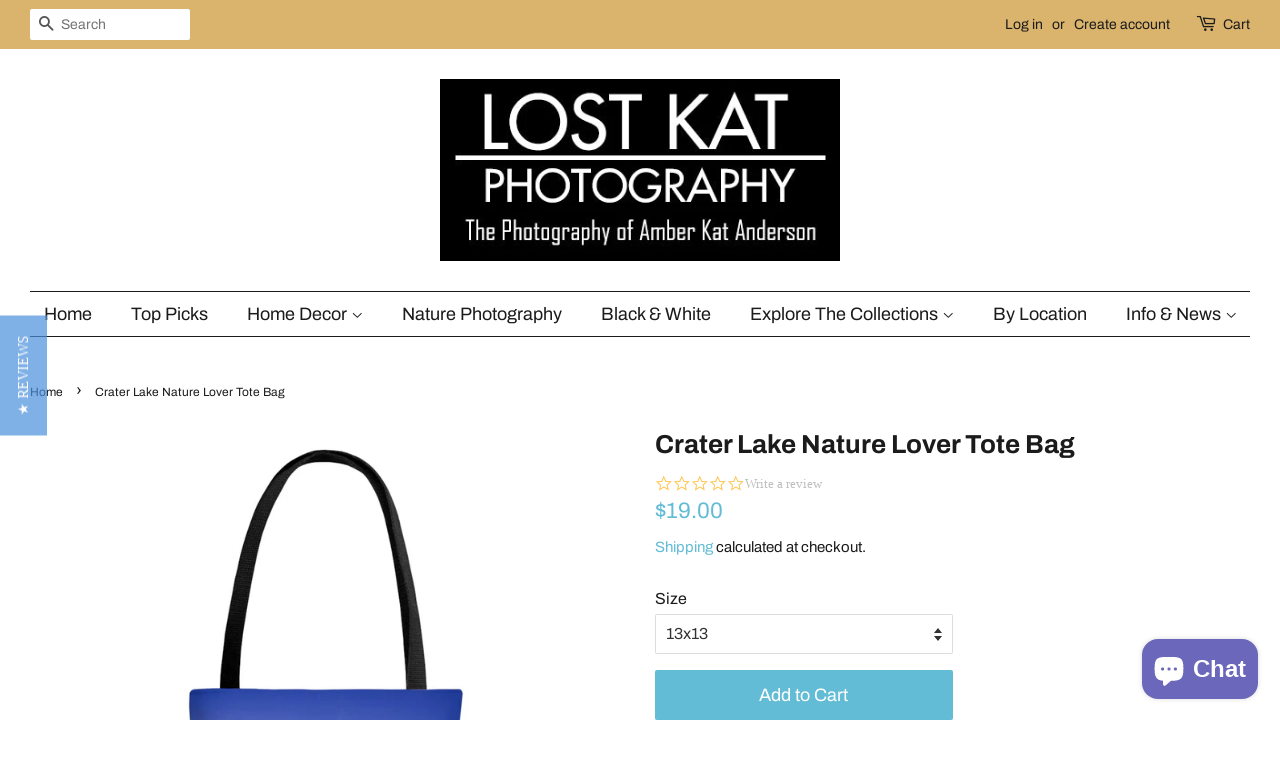

--- FILE ---
content_type: text/html; charset=utf-8
request_url: https://lostkat.com/products/crater-lake-aop-tote-bag
body_size: 32076
content:
<!doctype html>
<html class="no-js" lang="en">
<head><meta content="hLLTaQgb-H5LEKxl_e7jNX3fFHIlX1oNwmKem99HI9Q" name="google-site-verification"/>
  <!-- Basic page needs ================================================== -->
  <meta charset="utf-8">
  <meta http-equiv="X-UA-Compatible" content="IE=edge,chrome=1">

  
  <link rel="shortcut icon" href="//lostkat.com/cdn/shop/files/Camera_Logo_favicon_32x32.png?v=1719380102" type="image/png" />
  

  <!-- Title and description ================================================== -->
  <title>
  Crater Lake Nature Lover Tote Bag &ndash; Lost Kat Photography
  </title>

  
  <meta name="description" content="This practical high quality Tote Bag is available in three sizes. All over print provides comfort with style on the beach or out in town. Made from reliable materials, lasting for seasons.   .: 100% Polyester .: Boxed corners .: Black cotton handles .: Black lining     Small Medium Large Height, in 13 16 18 Length, in ">
  

  <!-- Social meta ================================================== -->
  <!-- /snippets/social-meta-tags.liquid -->




<meta property="og:site_name" content="Lost Kat Photography">
<meta property="og:url" content="https://lostkat.com/products/crater-lake-aop-tote-bag">
<meta property="og:title" content="Crater Lake Nature Lover Tote Bag">
<meta property="og:type" content="product">
<meta property="og:description" content="This practical high quality Tote Bag is available in three sizes. All over print provides comfort with style on the beach or out in town. Made from reliable materials, lasting for seasons.   .: 100% Polyester .: Boxed corners .: Black cotton handles .: Black lining     Small Medium Large Height, in 13 16 18 Length, in ">

<meta property="og:price:amount" content="19.00">
    <meta property="og:price:currency" content="USD">


<meta property="og:image" content="http://lostkat.com/cdn/shop/products/5968922d6142ffaf5e363cf79ff60e21_04e2306a-9320-4d98-a3ba-1c2c14b6c810_1200x1200.jpg?v=1678900161"><meta property="og:image" content="http://lostkat.com/cdn/shop/products/2091a6c77e5b4f9cb6f555366100c614_48a975f5-1f6e-4435-8098-d34737a681b8_1200x1200.jpg?v=1678900161"><meta property="og:image" content="http://lostkat.com/cdn/shop/products/635cc154afa3e3f063a0ab6b332d6000_26f87715-6ce3-41b2-b2a0-c46377b5abd1_1200x1200.jpg?v=1678900161">
<meta property="og:image:secure_url" content="https://lostkat.com/cdn/shop/products/5968922d6142ffaf5e363cf79ff60e21_04e2306a-9320-4d98-a3ba-1c2c14b6c810_1200x1200.jpg?v=1678900161"><meta property="og:image:secure_url" content="https://lostkat.com/cdn/shop/products/2091a6c77e5b4f9cb6f555366100c614_48a975f5-1f6e-4435-8098-d34737a681b8_1200x1200.jpg?v=1678900161"><meta property="og:image:secure_url" content="https://lostkat.com/cdn/shop/products/635cc154afa3e3f063a0ab6b332d6000_26f87715-6ce3-41b2-b2a0-c46377b5abd1_1200x1200.jpg?v=1678900161">


<meta name="twitter:card" content="summary_large_image">
<meta name="twitter:title" content="Crater Lake Nature Lover Tote Bag">
<meta name="twitter:description" content="This practical high quality Tote Bag is available in three sizes. All over print provides comfort with style on the beach or out in town. Made from reliable materials, lasting for seasons.   .: 100% Polyester .: Boxed corners .: Black cotton handles .: Black lining     Small Medium Large Height, in 13 16 18 Length, in ">


  <!-- Helpers ================================================== -->
  <link rel="canonical" href="https://lostkat.com/products/crater-lake-aop-tote-bag">
  <meta name="viewport" content="width=device-width,initial-scale=1">
  <meta name="theme-color" content="#62bcd5">

  <!-- CSS ================================================== -->
  <link href="//lostkat.com/cdn/shop/t/12/assets/timber.scss.css?v=45518248199714923741769476764" rel="stylesheet" type="text/css" media="all" />
  <link href="//lostkat.com/cdn/shop/t/12/assets/theme.scss.css?v=45562307122781221301769476764" rel="stylesheet" type="text/css" media="all" />
  <style data-shopify>
  :root {
    --color-body-text: #1b1b1b;
    --color-body: #ffffff;
  }
</style>


  <script>
    window.theme = window.theme || {};

    var theme = {
      strings: {
        addToCart: "Add to Cart",
        soldOut: "Sold Out",
        unavailable: "Unavailable",
    
      },
      settings: {
        // Adding some settings to allow the editor to update correctly when they are changed
        enableWideLayout: true,
        typeAccentTransform: false,
        typeAccentSpacing: false,
        baseFontSize: '16px',
        headerBaseFontSize: '26px',
        accentFontSize: '18px'
      },
      variables: {
        mediaQueryMedium: 'screen and (max-width: 768px)',
        bpSmall: false
      },
      moneyFormat: "${{amount}}"
    };document.documentElement.className = document.documentElement.className.replace('no-js', 'supports-js');
  </script>

  <!-- Header hook for plugins ================================================== -->
  <script>window.performance && window.performance.mark && window.performance.mark('shopify.content_for_header.start');</script><meta name="google-site-verification" content="hLLTaQgb-H5LEKxl_e7jNX3fFHIlX1oNwmKem99HI9Q">
<meta id="shopify-digital-wallet" name="shopify-digital-wallet" content="/15331615/digital_wallets/dialog">
<meta name="shopify-checkout-api-token" content="8e3bf0011011f8a99d94251fd712fd88">
<meta id="in-context-paypal-metadata" data-shop-id="15331615" data-venmo-supported="false" data-environment="production" data-locale="en_US" data-paypal-v4="true" data-currency="USD">
<link rel="alternate" hreflang="x-default" href="https://lostkat.com/products/crater-lake-aop-tote-bag">
<link rel="alternate" hreflang="en" href="https://lostkat.com/products/crater-lake-aop-tote-bag">
<link rel="alternate" hreflang="en-FR" href="https://lostkat.com/en-fr/products/crater-lake-aop-tote-bag">
<link rel="alternate" hreflang="en-DE" href="https://lostkat.com/en-de/products/crater-lake-aop-tote-bag">
<link rel="alternate" type="application/json+oembed" href="https://lostkat.com/products/crater-lake-aop-tote-bag.oembed">
<script async="async" src="/checkouts/internal/preloads.js?locale=en-US"></script>
<link rel="preconnect" href="https://shop.app" crossorigin="anonymous">
<script async="async" src="https://shop.app/checkouts/internal/preloads.js?locale=en-US&shop_id=15331615" crossorigin="anonymous"></script>
<script id="apple-pay-shop-capabilities" type="application/json">{"shopId":15331615,"countryCode":"US","currencyCode":"USD","merchantCapabilities":["supports3DS"],"merchantId":"gid:\/\/shopify\/Shop\/15331615","merchantName":"Lost Kat Photography","requiredBillingContactFields":["postalAddress","email"],"requiredShippingContactFields":["postalAddress","email"],"shippingType":"shipping","supportedNetworks":["visa","masterCard","amex","discover","elo","jcb"],"total":{"type":"pending","label":"Lost Kat Photography","amount":"1.00"},"shopifyPaymentsEnabled":true,"supportsSubscriptions":true}</script>
<script id="shopify-features" type="application/json">{"accessToken":"8e3bf0011011f8a99d94251fd712fd88","betas":["rich-media-storefront-analytics"],"domain":"lostkat.com","predictiveSearch":true,"shopId":15331615,"locale":"en"}</script>
<script>var Shopify = Shopify || {};
Shopify.shop = "lostkatphoto.myshopify.com";
Shopify.locale = "en";
Shopify.currency = {"active":"USD","rate":"1.0"};
Shopify.country = "US";
Shopify.theme = {"name":"Minimal with Installments message","id":130645360886,"schema_name":"Minimal","schema_version":"12.6.0","theme_store_id":380,"role":"main"};
Shopify.theme.handle = "null";
Shopify.theme.style = {"id":null,"handle":null};
Shopify.cdnHost = "lostkat.com/cdn";
Shopify.routes = Shopify.routes || {};
Shopify.routes.root = "/";</script>
<script type="module">!function(o){(o.Shopify=o.Shopify||{}).modules=!0}(window);</script>
<script>!function(o){function n(){var o=[];function n(){o.push(Array.prototype.slice.apply(arguments))}return n.q=o,n}var t=o.Shopify=o.Shopify||{};t.loadFeatures=n(),t.autoloadFeatures=n()}(window);</script>
<script>
  window.ShopifyPay = window.ShopifyPay || {};
  window.ShopifyPay.apiHost = "shop.app\/pay";
  window.ShopifyPay.redirectState = null;
</script>
<script id="shop-js-analytics" type="application/json">{"pageType":"product"}</script>
<script defer="defer" async type="module" src="//lostkat.com/cdn/shopifycloud/shop-js/modules/v2/client.init-shop-cart-sync_BT-GjEfc.en.esm.js"></script>
<script defer="defer" async type="module" src="//lostkat.com/cdn/shopifycloud/shop-js/modules/v2/chunk.common_D58fp_Oc.esm.js"></script>
<script defer="defer" async type="module" src="//lostkat.com/cdn/shopifycloud/shop-js/modules/v2/chunk.modal_xMitdFEc.esm.js"></script>
<script type="module">
  await import("//lostkat.com/cdn/shopifycloud/shop-js/modules/v2/client.init-shop-cart-sync_BT-GjEfc.en.esm.js");
await import("//lostkat.com/cdn/shopifycloud/shop-js/modules/v2/chunk.common_D58fp_Oc.esm.js");
await import("//lostkat.com/cdn/shopifycloud/shop-js/modules/v2/chunk.modal_xMitdFEc.esm.js");

  window.Shopify.SignInWithShop?.initShopCartSync?.({"fedCMEnabled":true,"windoidEnabled":true});

</script>
<script defer="defer" async type="module" src="//lostkat.com/cdn/shopifycloud/shop-js/modules/v2/client.payment-terms_Ci9AEqFq.en.esm.js"></script>
<script defer="defer" async type="module" src="//lostkat.com/cdn/shopifycloud/shop-js/modules/v2/chunk.common_D58fp_Oc.esm.js"></script>
<script defer="defer" async type="module" src="//lostkat.com/cdn/shopifycloud/shop-js/modules/v2/chunk.modal_xMitdFEc.esm.js"></script>
<script type="module">
  await import("//lostkat.com/cdn/shopifycloud/shop-js/modules/v2/client.payment-terms_Ci9AEqFq.en.esm.js");
await import("//lostkat.com/cdn/shopifycloud/shop-js/modules/v2/chunk.common_D58fp_Oc.esm.js");
await import("//lostkat.com/cdn/shopifycloud/shop-js/modules/v2/chunk.modal_xMitdFEc.esm.js");

  
</script>
<script>
  window.Shopify = window.Shopify || {};
  if (!window.Shopify.featureAssets) window.Shopify.featureAssets = {};
  window.Shopify.featureAssets['shop-js'] = {"shop-cart-sync":["modules/v2/client.shop-cart-sync_DZOKe7Ll.en.esm.js","modules/v2/chunk.common_D58fp_Oc.esm.js","modules/v2/chunk.modal_xMitdFEc.esm.js"],"init-fed-cm":["modules/v2/client.init-fed-cm_B6oLuCjv.en.esm.js","modules/v2/chunk.common_D58fp_Oc.esm.js","modules/v2/chunk.modal_xMitdFEc.esm.js"],"shop-cash-offers":["modules/v2/client.shop-cash-offers_D2sdYoxE.en.esm.js","modules/v2/chunk.common_D58fp_Oc.esm.js","modules/v2/chunk.modal_xMitdFEc.esm.js"],"shop-login-button":["modules/v2/client.shop-login-button_QeVjl5Y3.en.esm.js","modules/v2/chunk.common_D58fp_Oc.esm.js","modules/v2/chunk.modal_xMitdFEc.esm.js"],"pay-button":["modules/v2/client.pay-button_DXTOsIq6.en.esm.js","modules/v2/chunk.common_D58fp_Oc.esm.js","modules/v2/chunk.modal_xMitdFEc.esm.js"],"shop-button":["modules/v2/client.shop-button_DQZHx9pm.en.esm.js","modules/v2/chunk.common_D58fp_Oc.esm.js","modules/v2/chunk.modal_xMitdFEc.esm.js"],"avatar":["modules/v2/client.avatar_BTnouDA3.en.esm.js"],"init-windoid":["modules/v2/client.init-windoid_CR1B-cfM.en.esm.js","modules/v2/chunk.common_D58fp_Oc.esm.js","modules/v2/chunk.modal_xMitdFEc.esm.js"],"init-shop-for-new-customer-accounts":["modules/v2/client.init-shop-for-new-customer-accounts_C_vY_xzh.en.esm.js","modules/v2/client.shop-login-button_QeVjl5Y3.en.esm.js","modules/v2/chunk.common_D58fp_Oc.esm.js","modules/v2/chunk.modal_xMitdFEc.esm.js"],"init-shop-email-lookup-coordinator":["modules/v2/client.init-shop-email-lookup-coordinator_BI7n9ZSv.en.esm.js","modules/v2/chunk.common_D58fp_Oc.esm.js","modules/v2/chunk.modal_xMitdFEc.esm.js"],"init-shop-cart-sync":["modules/v2/client.init-shop-cart-sync_BT-GjEfc.en.esm.js","modules/v2/chunk.common_D58fp_Oc.esm.js","modules/v2/chunk.modal_xMitdFEc.esm.js"],"shop-toast-manager":["modules/v2/client.shop-toast-manager_DiYdP3xc.en.esm.js","modules/v2/chunk.common_D58fp_Oc.esm.js","modules/v2/chunk.modal_xMitdFEc.esm.js"],"init-customer-accounts":["modules/v2/client.init-customer-accounts_D9ZNqS-Q.en.esm.js","modules/v2/client.shop-login-button_QeVjl5Y3.en.esm.js","modules/v2/chunk.common_D58fp_Oc.esm.js","modules/v2/chunk.modal_xMitdFEc.esm.js"],"init-customer-accounts-sign-up":["modules/v2/client.init-customer-accounts-sign-up_iGw4briv.en.esm.js","modules/v2/client.shop-login-button_QeVjl5Y3.en.esm.js","modules/v2/chunk.common_D58fp_Oc.esm.js","modules/v2/chunk.modal_xMitdFEc.esm.js"],"shop-follow-button":["modules/v2/client.shop-follow-button_CqMgW2wH.en.esm.js","modules/v2/chunk.common_D58fp_Oc.esm.js","modules/v2/chunk.modal_xMitdFEc.esm.js"],"checkout-modal":["modules/v2/client.checkout-modal_xHeaAweL.en.esm.js","modules/v2/chunk.common_D58fp_Oc.esm.js","modules/v2/chunk.modal_xMitdFEc.esm.js"],"shop-login":["modules/v2/client.shop-login_D91U-Q7h.en.esm.js","modules/v2/chunk.common_D58fp_Oc.esm.js","modules/v2/chunk.modal_xMitdFEc.esm.js"],"lead-capture":["modules/v2/client.lead-capture_BJmE1dJe.en.esm.js","modules/v2/chunk.common_D58fp_Oc.esm.js","modules/v2/chunk.modal_xMitdFEc.esm.js"],"payment-terms":["modules/v2/client.payment-terms_Ci9AEqFq.en.esm.js","modules/v2/chunk.common_D58fp_Oc.esm.js","modules/v2/chunk.modal_xMitdFEc.esm.js"]};
</script>
<script>(function() {
  var isLoaded = false;
  function asyncLoad() {
    if (isLoaded) return;
    isLoaded = true;
    var urls = ["https:\/\/gdprcdn.b-cdn.net\/js\/gdpr_cookie_consent.min.js?shop=lostkatphoto.myshopify.com","\/\/cdn.shopify.com\/proxy\/ea3de697751715c6e00783a38d30befcd6c43c3a9feeb8a07f0cd979697af475\/static.cdn.printful.com\/static\/js\/external\/shopify-product-customizer.js?v=0.28\u0026shop=lostkatphoto.myshopify.com\u0026sp-cache-control=cHVibGljLCBtYXgtYWdlPTkwMA","\/\/cdn.shopify.com\/proxy\/5e36ee41f2be1301e11c2a350214777f99e3a00acca122ef0a86b3119d28bb77\/bingshoppingtool-t2app-prod.trafficmanager.net\/uet\/tracking_script?shop=lostkatphoto.myshopify.com\u0026sp-cache-control=cHVibGljLCBtYXgtYWdlPTkwMA","\/\/cdn.shopify.com\/proxy\/7860134f18c4b88eea0fc9809bd71072ef04b856b3fe71fd796e86d50a58e6f6\/bingshoppingtool-t2app-prod.trafficmanager.net\/api\/ShopifyMT\/v1\/uet\/tracking_script?shop=lostkatphoto.myshopify.com\u0026sp-cache-control=cHVibGljLCBtYXgtYWdlPTkwMA","https:\/\/chimpstatic.com\/mcjs-connected\/js\/users\/1d1c8af8dca695b5a8ba3f527\/a31a1695259996dd21fb096bd.js?shop=lostkatphoto.myshopify.com"];
    for (var i = 0; i < urls.length; i++) {
      var s = document.createElement('script');
      s.type = 'text/javascript';
      s.async = true;
      s.src = urls[i];
      var x = document.getElementsByTagName('script')[0];
      x.parentNode.insertBefore(s, x);
    }
  };
  if(window.attachEvent) {
    window.attachEvent('onload', asyncLoad);
  } else {
    window.addEventListener('load', asyncLoad, false);
  }
})();</script>
<script id="__st">var __st={"a":15331615,"offset":-25200,"reqid":"61720fdf-0568-4c18-9305-75bf1fb889bb-1769488512","pageurl":"lostkat.com\/products\/crater-lake-aop-tote-bag","u":"5507987bcf44","p":"product","rtyp":"product","rid":7985839472886};</script>
<script>window.ShopifyPaypalV4VisibilityTracking = true;</script>
<script id="captcha-bootstrap">!function(){'use strict';const t='contact',e='account',n='new_comment',o=[[t,t],['blogs',n],['comments',n],[t,'customer']],c=[[e,'customer_login'],[e,'guest_login'],[e,'recover_customer_password'],[e,'create_customer']],r=t=>t.map((([t,e])=>`form[action*='/${t}']:not([data-nocaptcha='true']) input[name='form_type'][value='${e}']`)).join(','),a=t=>()=>t?[...document.querySelectorAll(t)].map((t=>t.form)):[];function s(){const t=[...o],e=r(t);return a(e)}const i='password',u='form_key',d=['recaptcha-v3-token','g-recaptcha-response','h-captcha-response',i],f=()=>{try{return window.sessionStorage}catch{return}},m='__shopify_v',_=t=>t.elements[u];function p(t,e,n=!1){try{const o=window.sessionStorage,c=JSON.parse(o.getItem(e)),{data:r}=function(t){const{data:e,action:n}=t;return t[m]||n?{data:e,action:n}:{data:t,action:n}}(c);for(const[e,n]of Object.entries(r))t.elements[e]&&(t.elements[e].value=n);n&&o.removeItem(e)}catch(o){console.error('form repopulation failed',{error:o})}}const l='form_type',E='cptcha';function T(t){t.dataset[E]=!0}const w=window,h=w.document,L='Shopify',v='ce_forms',y='captcha';let A=!1;((t,e)=>{const n=(g='f06e6c50-85a8-45c8-87d0-21a2b65856fe',I='https://cdn.shopify.com/shopifycloud/storefront-forms-hcaptcha/ce_storefront_forms_captcha_hcaptcha.v1.5.2.iife.js',D={infoText:'Protected by hCaptcha',privacyText:'Privacy',termsText:'Terms'},(t,e,n)=>{const o=w[L][v],c=o.bindForm;if(c)return c(t,g,e,D).then(n);var r;o.q.push([[t,g,e,D],n]),r=I,A||(h.body.append(Object.assign(h.createElement('script'),{id:'captcha-provider',async:!0,src:r})),A=!0)});var g,I,D;w[L]=w[L]||{},w[L][v]=w[L][v]||{},w[L][v].q=[],w[L][y]=w[L][y]||{},w[L][y].protect=function(t,e){n(t,void 0,e),T(t)},Object.freeze(w[L][y]),function(t,e,n,w,h,L){const[v,y,A,g]=function(t,e,n){const i=e?o:[],u=t?c:[],d=[...i,...u],f=r(d),m=r(i),_=r(d.filter((([t,e])=>n.includes(e))));return[a(f),a(m),a(_),s()]}(w,h,L),I=t=>{const e=t.target;return e instanceof HTMLFormElement?e:e&&e.form},D=t=>v().includes(t);t.addEventListener('submit',(t=>{const e=I(t);if(!e)return;const n=D(e)&&!e.dataset.hcaptchaBound&&!e.dataset.recaptchaBound,o=_(e),c=g().includes(e)&&(!o||!o.value);(n||c)&&t.preventDefault(),c&&!n&&(function(t){try{if(!f())return;!function(t){const e=f();if(!e)return;const n=_(t);if(!n)return;const o=n.value;o&&e.removeItem(o)}(t);const e=Array.from(Array(32),(()=>Math.random().toString(36)[2])).join('');!function(t,e){_(t)||t.append(Object.assign(document.createElement('input'),{type:'hidden',name:u})),t.elements[u].value=e}(t,e),function(t,e){const n=f();if(!n)return;const o=[...t.querySelectorAll(`input[type='${i}']`)].map((({name:t})=>t)),c=[...d,...o],r={};for(const[a,s]of new FormData(t).entries())c.includes(a)||(r[a]=s);n.setItem(e,JSON.stringify({[m]:1,action:t.action,data:r}))}(t,e)}catch(e){console.error('failed to persist form',e)}}(e),e.submit())}));const S=(t,e)=>{t&&!t.dataset[E]&&(n(t,e.some((e=>e===t))),T(t))};for(const o of['focusin','change'])t.addEventListener(o,(t=>{const e=I(t);D(e)&&S(e,y())}));const B=e.get('form_key'),M=e.get(l),P=B&&M;t.addEventListener('DOMContentLoaded',(()=>{const t=y();if(P)for(const e of t)e.elements[l].value===M&&p(e,B);[...new Set([...A(),...v().filter((t=>'true'===t.dataset.shopifyCaptcha))])].forEach((e=>S(e,t)))}))}(h,new URLSearchParams(w.location.search),n,t,e,['guest_login'])})(!0,!0)}();</script>
<script integrity="sha256-4kQ18oKyAcykRKYeNunJcIwy7WH5gtpwJnB7kiuLZ1E=" data-source-attribution="shopify.loadfeatures" defer="defer" src="//lostkat.com/cdn/shopifycloud/storefront/assets/storefront/load_feature-a0a9edcb.js" crossorigin="anonymous"></script>
<script crossorigin="anonymous" defer="defer" src="//lostkat.com/cdn/shopifycloud/storefront/assets/shopify_pay/storefront-65b4c6d7.js?v=20250812"></script>
<script data-source-attribution="shopify.dynamic_checkout.dynamic.init">var Shopify=Shopify||{};Shopify.PaymentButton=Shopify.PaymentButton||{isStorefrontPortableWallets:!0,init:function(){window.Shopify.PaymentButton.init=function(){};var t=document.createElement("script");t.src="https://lostkat.com/cdn/shopifycloud/portable-wallets/latest/portable-wallets.en.js",t.type="module",document.head.appendChild(t)}};
</script>
<script data-source-attribution="shopify.dynamic_checkout.buyer_consent">
  function portableWalletsHideBuyerConsent(e){var t=document.getElementById("shopify-buyer-consent"),n=document.getElementById("shopify-subscription-policy-button");t&&n&&(t.classList.add("hidden"),t.setAttribute("aria-hidden","true"),n.removeEventListener("click",e))}function portableWalletsShowBuyerConsent(e){var t=document.getElementById("shopify-buyer-consent"),n=document.getElementById("shopify-subscription-policy-button");t&&n&&(t.classList.remove("hidden"),t.removeAttribute("aria-hidden"),n.addEventListener("click",e))}window.Shopify?.PaymentButton&&(window.Shopify.PaymentButton.hideBuyerConsent=portableWalletsHideBuyerConsent,window.Shopify.PaymentButton.showBuyerConsent=portableWalletsShowBuyerConsent);
</script>
<script data-source-attribution="shopify.dynamic_checkout.cart.bootstrap">document.addEventListener("DOMContentLoaded",(function(){function t(){return document.querySelector("shopify-accelerated-checkout-cart, shopify-accelerated-checkout")}if(t())Shopify.PaymentButton.init();else{new MutationObserver((function(e,n){t()&&(Shopify.PaymentButton.init(),n.disconnect())})).observe(document.body,{childList:!0,subtree:!0})}}));
</script>
<script id='scb4127' type='text/javascript' async='' src='https://lostkat.com/cdn/shopifycloud/privacy-banner/storefront-banner.js'></script><link id="shopify-accelerated-checkout-styles" rel="stylesheet" media="screen" href="https://lostkat.com/cdn/shopifycloud/portable-wallets/latest/accelerated-checkout-backwards-compat.css" crossorigin="anonymous">
<style id="shopify-accelerated-checkout-cart">
        #shopify-buyer-consent {
  margin-top: 1em;
  display: inline-block;
  width: 100%;
}

#shopify-buyer-consent.hidden {
  display: none;
}

#shopify-subscription-policy-button {
  background: none;
  border: none;
  padding: 0;
  text-decoration: underline;
  font-size: inherit;
  cursor: pointer;
}

#shopify-subscription-policy-button::before {
  box-shadow: none;
}

      </style>

<script>window.performance && window.performance.mark && window.performance.mark('shopify.content_for_header.end');</script>

  <script src="//lostkat.com/cdn/shop/t/12/assets/jquery-2.2.3.min.js?v=58211863146907186831644182864" type="text/javascript"></script>

  <script src="//lostkat.com/cdn/shop/t/12/assets/lazysizes.min.js?v=155223123402716617051644182865" async="async"></script>

  
  
  
 <script type="text/javascript">(function e(){var e=document.createElement("script");e.type="text/javascript",e.async=true,e.src="//staticw2.yotpo.com/R28W8BuVTCTfGbGT3tqY5h75OcricFe5wGQAkp54/widget.js";var t=document.getElementsByTagName("script")[0];t.parentNode.insertBefore(e,t)})();</script>

  <!-- Google tag (gtag.js) -->
<script async src="https://www.googletagmanager.com/gtag/js?id=AW-10794240601"></script>
<script>
  window.dataLayer = window.dataLayer || [];
  function gtag(){dataLayer.push(arguments);}
  gtag('js', new Date());

  gtag('config', 'AW-10794240601');
</script>

<meta name="google-site-verification" content="Jfw8aq9VshKwZQA68G1AMhVvvOtQFTulcrkQGgVNI7Y" />
<!-- BEGIN app block: shopify://apps/consentmo-gdpr/blocks/gdpr_cookie_consent/4fbe573f-a377-4fea-9801-3ee0858cae41 -->


<!-- END app block --><!-- BEGIN app block: shopify://apps/seo-king/blocks/seo-king-jsonld-breadcrumb/4aa30173-495d-4e49-b377-c5ee4024262f --><script type="application/ld+json">
		{
			"@context": "https://schema.org/",
			"@type": "BreadcrumbList",
			"name": "Lost Kat Photography Breadcrumbs",
			"itemListElement": [{
					"@type": "ListItem",
					"position": 1,
					"item": {
						"@type": "WebPage",
						"@id": "https://lostkat.com/",
						"name": "Lost Kat Photography",
						"url": "https://lostkat.com/"
					}
				},{
					"@type": "ListItem",
					"position": 2,
					"item": {
						"@type": "WebPage",
						"@id": "https://lostkat.com/collections",
						"name": "Collections",
						"url": "https://lostkat.com/collections"
					}
				},{
					"@type": "ListItem",
					"position": 3,
					"item": {
						"@type": "WebPage",
						"@id": "https://lostkat.com/collections/accessories",
						"name": "Accessories",
						"url": "https://lostkat.com/collections/accessories"
					}
				},{
				"@type": "ListItem",
				"position": 4,
				"item": {
					"@type": "WebPage",
					"@id": "https://lostkat.com/products/crater-lake-aop-tote-bag",
					"name": "Crater Lake Nature Lover Tote Bag",
					"url": "https://lostkat.com/products/crater-lake-aop-tote-bag"
				}
			}

		]
	}
	</script><!-- END app block --><!-- BEGIN app block: shopify://apps/klaviyo-email-marketing-sms/blocks/klaviyo-onsite-embed/2632fe16-c075-4321-a88b-50b567f42507 -->












  <script async src="https://static.klaviyo.com/onsite/js/UmdkVx/klaviyo.js?company_id=UmdkVx"></script>
  <script>!function(){if(!window.klaviyo){window._klOnsite=window._klOnsite||[];try{window.klaviyo=new Proxy({},{get:function(n,i){return"push"===i?function(){var n;(n=window._klOnsite).push.apply(n,arguments)}:function(){for(var n=arguments.length,o=new Array(n),w=0;w<n;w++)o[w]=arguments[w];var t="function"==typeof o[o.length-1]?o.pop():void 0,e=new Promise((function(n){window._klOnsite.push([i].concat(o,[function(i){t&&t(i),n(i)}]))}));return e}}})}catch(n){window.klaviyo=window.klaviyo||[],window.klaviyo.push=function(){var n;(n=window._klOnsite).push.apply(n,arguments)}}}}();</script>

  
    <script id="viewed_product">
      if (item == null) {
        var _learnq = _learnq || [];

        var MetafieldReviews = null
        var MetafieldYotpoRating = null
        var MetafieldYotpoCount = null
        var MetafieldLooxRating = null
        var MetafieldLooxCount = null
        var okendoProduct = null
        var okendoProductReviewCount = null
        var okendoProductReviewAverageValue = null
        try {
          // The following fields are used for Customer Hub recently viewed in order to add reviews.
          // This information is not part of __kla_viewed. Instead, it is part of __kla_viewed_reviewed_items
          MetafieldReviews = {};
          MetafieldYotpoRating = null
          MetafieldYotpoCount = null
          MetafieldLooxRating = null
          MetafieldLooxCount = null

          okendoProduct = null
          // If the okendo metafield is not legacy, it will error, which then requires the new json formatted data
          if (okendoProduct && 'error' in okendoProduct) {
            okendoProduct = null
          }
          okendoProductReviewCount = okendoProduct ? okendoProduct.reviewCount : null
          okendoProductReviewAverageValue = okendoProduct ? okendoProduct.reviewAverageValue : null
        } catch (error) {
          console.error('Error in Klaviyo onsite reviews tracking:', error);
        }

        var item = {
          Name: "Crater Lake Nature Lover Tote Bag",
          ProductID: 7985839472886,
          Categories: ["Accessories","Home Decor","Tote Bags"],
          ImageURL: "https://lostkat.com/cdn/shop/products/5968922d6142ffaf5e363cf79ff60e21_04e2306a-9320-4d98-a3ba-1c2c14b6c810_grande.jpg?v=1678900161",
          URL: "https://lostkat.com/products/crater-lake-aop-tote-bag",
          Brand: "Lost In Nature",
          Price: "$19.00",
          Value: "19.00",
          CompareAtPrice: "$0.00"
        };
        _learnq.push(['track', 'Viewed Product', item]);
        _learnq.push(['trackViewedItem', {
          Title: item.Name,
          ItemId: item.ProductID,
          Categories: item.Categories,
          ImageUrl: item.ImageURL,
          Url: item.URL,
          Metadata: {
            Brand: item.Brand,
            Price: item.Price,
            Value: item.Value,
            CompareAtPrice: item.CompareAtPrice
          },
          metafields:{
            reviews: MetafieldReviews,
            yotpo:{
              rating: MetafieldYotpoRating,
              count: MetafieldYotpoCount,
            },
            loox:{
              rating: MetafieldLooxRating,
              count: MetafieldLooxCount,
            },
            okendo: {
              rating: okendoProductReviewAverageValue,
              count: okendoProductReviewCount,
            }
          }
        }]);
      }
    </script>
  




  <script>
    window.klaviyoReviewsProductDesignMode = false
  </script>







<!-- END app block --><!-- BEGIN app block: shopify://apps/seo-king/blocks/seo-king-robots-preview-image/4aa30173-495d-4e49-b377-c5ee4024262f --><meta name="robots" content="max-image-preview:large">


<!-- END app block --><script src="https://cdn.shopify.com/extensions/e8878072-2f6b-4e89-8082-94b04320908d/inbox-1254/assets/inbox-chat-loader.js" type="text/javascript" defer="defer"></script>
<script src="https://cdn.shopify.com/extensions/019bfab3-40de-7db7-b8d1-3ff722cd2084/consentmo-gdpr-598/assets/consentmo_cookie_consent.js" type="text/javascript" defer="defer"></script>
<link href="https://monorail-edge.shopifysvc.com" rel="dns-prefetch">
<script>(function(){if ("sendBeacon" in navigator && "performance" in window) {try {var session_token_from_headers = performance.getEntriesByType('navigation')[0].serverTiming.find(x => x.name == '_s').description;} catch {var session_token_from_headers = undefined;}var session_cookie_matches = document.cookie.match(/_shopify_s=([^;]*)/);var session_token_from_cookie = session_cookie_matches && session_cookie_matches.length === 2 ? session_cookie_matches[1] : "";var session_token = session_token_from_headers || session_token_from_cookie || "";function handle_abandonment_event(e) {var entries = performance.getEntries().filter(function(entry) {return /monorail-edge.shopifysvc.com/.test(entry.name);});if (!window.abandonment_tracked && entries.length === 0) {window.abandonment_tracked = true;var currentMs = Date.now();var navigation_start = performance.timing.navigationStart;var payload = {shop_id: 15331615,url: window.location.href,navigation_start,duration: currentMs - navigation_start,session_token,page_type: "product"};window.navigator.sendBeacon("https://monorail-edge.shopifysvc.com/v1/produce", JSON.stringify({schema_id: "online_store_buyer_site_abandonment/1.1",payload: payload,metadata: {event_created_at_ms: currentMs,event_sent_at_ms: currentMs}}));}}window.addEventListener('pagehide', handle_abandonment_event);}}());</script>
<script id="web-pixels-manager-setup">(function e(e,d,r,n,o){if(void 0===o&&(o={}),!Boolean(null===(a=null===(i=window.Shopify)||void 0===i?void 0:i.analytics)||void 0===a?void 0:a.replayQueue)){var i,a;window.Shopify=window.Shopify||{};var t=window.Shopify;t.analytics=t.analytics||{};var s=t.analytics;s.replayQueue=[],s.publish=function(e,d,r){return s.replayQueue.push([e,d,r]),!0};try{self.performance.mark("wpm:start")}catch(e){}var l=function(){var e={modern:/Edge?\/(1{2}[4-9]|1[2-9]\d|[2-9]\d{2}|\d{4,})\.\d+(\.\d+|)|Firefox\/(1{2}[4-9]|1[2-9]\d|[2-9]\d{2}|\d{4,})\.\d+(\.\d+|)|Chrom(ium|e)\/(9{2}|\d{3,})\.\d+(\.\d+|)|(Maci|X1{2}).+ Version\/(15\.\d+|(1[6-9]|[2-9]\d|\d{3,})\.\d+)([,.]\d+|)( \(\w+\)|)( Mobile\/\w+|) Safari\/|Chrome.+OPR\/(9{2}|\d{3,})\.\d+\.\d+|(CPU[ +]OS|iPhone[ +]OS|CPU[ +]iPhone|CPU IPhone OS|CPU iPad OS)[ +]+(15[._]\d+|(1[6-9]|[2-9]\d|\d{3,})[._]\d+)([._]\d+|)|Android:?[ /-](13[3-9]|1[4-9]\d|[2-9]\d{2}|\d{4,})(\.\d+|)(\.\d+|)|Android.+Firefox\/(13[5-9]|1[4-9]\d|[2-9]\d{2}|\d{4,})\.\d+(\.\d+|)|Android.+Chrom(ium|e)\/(13[3-9]|1[4-9]\d|[2-9]\d{2}|\d{4,})\.\d+(\.\d+|)|SamsungBrowser\/([2-9]\d|\d{3,})\.\d+/,legacy:/Edge?\/(1[6-9]|[2-9]\d|\d{3,})\.\d+(\.\d+|)|Firefox\/(5[4-9]|[6-9]\d|\d{3,})\.\d+(\.\d+|)|Chrom(ium|e)\/(5[1-9]|[6-9]\d|\d{3,})\.\d+(\.\d+|)([\d.]+$|.*Safari\/(?![\d.]+ Edge\/[\d.]+$))|(Maci|X1{2}).+ Version\/(10\.\d+|(1[1-9]|[2-9]\d|\d{3,})\.\d+)([,.]\d+|)( \(\w+\)|)( Mobile\/\w+|) Safari\/|Chrome.+OPR\/(3[89]|[4-9]\d|\d{3,})\.\d+\.\d+|(CPU[ +]OS|iPhone[ +]OS|CPU[ +]iPhone|CPU IPhone OS|CPU iPad OS)[ +]+(10[._]\d+|(1[1-9]|[2-9]\d|\d{3,})[._]\d+)([._]\d+|)|Android:?[ /-](13[3-9]|1[4-9]\d|[2-9]\d{2}|\d{4,})(\.\d+|)(\.\d+|)|Mobile Safari.+OPR\/([89]\d|\d{3,})\.\d+\.\d+|Android.+Firefox\/(13[5-9]|1[4-9]\d|[2-9]\d{2}|\d{4,})\.\d+(\.\d+|)|Android.+Chrom(ium|e)\/(13[3-9]|1[4-9]\d|[2-9]\d{2}|\d{4,})\.\d+(\.\d+|)|Android.+(UC? ?Browser|UCWEB|U3)[ /]?(15\.([5-9]|\d{2,})|(1[6-9]|[2-9]\d|\d{3,})\.\d+)\.\d+|SamsungBrowser\/(5\.\d+|([6-9]|\d{2,})\.\d+)|Android.+MQ{2}Browser\/(14(\.(9|\d{2,})|)|(1[5-9]|[2-9]\d|\d{3,})(\.\d+|))(\.\d+|)|K[Aa][Ii]OS\/(3\.\d+|([4-9]|\d{2,})\.\d+)(\.\d+|)/},d=e.modern,r=e.legacy,n=navigator.userAgent;return n.match(d)?"modern":n.match(r)?"legacy":"unknown"}(),u="modern"===l?"modern":"legacy",c=(null!=n?n:{modern:"",legacy:""})[u],f=function(e){return[e.baseUrl,"/wpm","/b",e.hashVersion,"modern"===e.buildTarget?"m":"l",".js"].join("")}({baseUrl:d,hashVersion:r,buildTarget:u}),m=function(e){var d=e.version,r=e.bundleTarget,n=e.surface,o=e.pageUrl,i=e.monorailEndpoint;return{emit:function(e){var a=e.status,t=e.errorMsg,s=(new Date).getTime(),l=JSON.stringify({metadata:{event_sent_at_ms:s},events:[{schema_id:"web_pixels_manager_load/3.1",payload:{version:d,bundle_target:r,page_url:o,status:a,surface:n,error_msg:t},metadata:{event_created_at_ms:s}}]});if(!i)return console&&console.warn&&console.warn("[Web Pixels Manager] No Monorail endpoint provided, skipping logging."),!1;try{return self.navigator.sendBeacon.bind(self.navigator)(i,l)}catch(e){}var u=new XMLHttpRequest;try{return u.open("POST",i,!0),u.setRequestHeader("Content-Type","text/plain"),u.send(l),!0}catch(e){return console&&console.warn&&console.warn("[Web Pixels Manager] Got an unhandled error while logging to Monorail."),!1}}}}({version:r,bundleTarget:l,surface:e.surface,pageUrl:self.location.href,monorailEndpoint:e.monorailEndpoint});try{o.browserTarget=l,function(e){var d=e.src,r=e.async,n=void 0===r||r,o=e.onload,i=e.onerror,a=e.sri,t=e.scriptDataAttributes,s=void 0===t?{}:t,l=document.createElement("script"),u=document.querySelector("head"),c=document.querySelector("body");if(l.async=n,l.src=d,a&&(l.integrity=a,l.crossOrigin="anonymous"),s)for(var f in s)if(Object.prototype.hasOwnProperty.call(s,f))try{l.dataset[f]=s[f]}catch(e){}if(o&&l.addEventListener("load",o),i&&l.addEventListener("error",i),u)u.appendChild(l);else{if(!c)throw new Error("Did not find a head or body element to append the script");c.appendChild(l)}}({src:f,async:!0,onload:function(){if(!function(){var e,d;return Boolean(null===(d=null===(e=window.Shopify)||void 0===e?void 0:e.analytics)||void 0===d?void 0:d.initialized)}()){var d=window.webPixelsManager.init(e)||void 0;if(d){var r=window.Shopify.analytics;r.replayQueue.forEach((function(e){var r=e[0],n=e[1],o=e[2];d.publishCustomEvent(r,n,o)})),r.replayQueue=[],r.publish=d.publishCustomEvent,r.visitor=d.visitor,r.initialized=!0}}},onerror:function(){return m.emit({status:"failed",errorMsg:"".concat(f," has failed to load")})},sri:function(e){var d=/^sha384-[A-Za-z0-9+/=]+$/;return"string"==typeof e&&d.test(e)}(c)?c:"",scriptDataAttributes:o}),m.emit({status:"loading"})}catch(e){m.emit({status:"failed",errorMsg:(null==e?void 0:e.message)||"Unknown error"})}}})({shopId: 15331615,storefrontBaseUrl: "https://lostkat.com",extensionsBaseUrl: "https://extensions.shopifycdn.com/cdn/shopifycloud/web-pixels-manager",monorailEndpoint: "https://monorail-edge.shopifysvc.com/unstable/produce_batch",surface: "storefront-renderer",enabledBetaFlags: ["2dca8a86"],webPixelsConfigList: [{"id":"712343798","configuration":"{\"ti\":\"283007859\",\"endpoint\":\"https:\/\/bat.bing.com\/action\/0\"}","eventPayloadVersion":"v1","runtimeContext":"STRICT","scriptVersion":"5ee93563fe31b11d2d65e2f09a5229dc","type":"APP","apiClientId":2997493,"privacyPurposes":["ANALYTICS","MARKETING","SALE_OF_DATA"],"dataSharingAdjustments":{"protectedCustomerApprovalScopes":["read_customer_personal_data"]}},{"id":"534774006","configuration":"{\"config\":\"{\\\"pixel_id\\\":\\\"G-VL5W64MVTM\\\",\\\"target_country\\\":\\\"US\\\",\\\"gtag_events\\\":[{\\\"type\\\":\\\"search\\\",\\\"action_label\\\":[\\\"G-VL5W64MVTM\\\",\\\"AW-10794240601\\\/e4-QCOrm1_0CENmUjJso\\\"]},{\\\"type\\\":\\\"begin_checkout\\\",\\\"action_label\\\":[\\\"G-VL5W64MVTM\\\",\\\"AW-10794240601\\\/RpvoCOfm1_0CENmUjJso\\\"]},{\\\"type\\\":\\\"view_item\\\",\\\"action_label\\\":[\\\"G-VL5W64MVTM\\\",\\\"AW-10794240601\\\/sgvuCOHm1_0CENmUjJso\\\",\\\"MC-VDBQNSDGBN\\\"]},{\\\"type\\\":\\\"purchase\\\",\\\"action_label\\\":[\\\"G-VL5W64MVTM\\\",\\\"AW-10794240601\\\/Z3c7CN7m1_0CENmUjJso\\\",\\\"MC-VDBQNSDGBN\\\"]},{\\\"type\\\":\\\"page_view\\\",\\\"action_label\\\":[\\\"G-VL5W64MVTM\\\",\\\"AW-10794240601\\\/bm4aCNvm1_0CENmUjJso\\\",\\\"MC-VDBQNSDGBN\\\"]},{\\\"type\\\":\\\"add_payment_info\\\",\\\"action_label\\\":[\\\"G-VL5W64MVTM\\\",\\\"AW-10794240601\\\/bSmbCO3m1_0CENmUjJso\\\"]},{\\\"type\\\":\\\"add_to_cart\\\",\\\"action_label\\\":[\\\"G-VL5W64MVTM\\\",\\\"AW-10794240601\\\/XVydCOTm1_0CENmUjJso\\\"]}],\\\"enable_monitoring_mode\\\":false}\"}","eventPayloadVersion":"v1","runtimeContext":"OPEN","scriptVersion":"b2a88bafab3e21179ed38636efcd8a93","type":"APP","apiClientId":1780363,"privacyPurposes":[],"dataSharingAdjustments":{"protectedCustomerApprovalScopes":["read_customer_address","read_customer_email","read_customer_name","read_customer_personal_data","read_customer_phone"]}},{"id":"71139574","configuration":"{\"tagID\":\"2618511647836\"}","eventPayloadVersion":"v1","runtimeContext":"STRICT","scriptVersion":"18031546ee651571ed29edbe71a3550b","type":"APP","apiClientId":3009811,"privacyPurposes":["ANALYTICS","MARKETING","SALE_OF_DATA"],"dataSharingAdjustments":{"protectedCustomerApprovalScopes":["read_customer_address","read_customer_email","read_customer_name","read_customer_personal_data","read_customer_phone"]}},{"id":"67076342","eventPayloadVersion":"v1","runtimeContext":"LAX","scriptVersion":"1","type":"CUSTOM","privacyPurposes":["MARKETING"],"name":"Meta pixel (migrated)"},{"id":"shopify-app-pixel","configuration":"{}","eventPayloadVersion":"v1","runtimeContext":"STRICT","scriptVersion":"0450","apiClientId":"shopify-pixel","type":"APP","privacyPurposes":["ANALYTICS","MARKETING"]},{"id":"shopify-custom-pixel","eventPayloadVersion":"v1","runtimeContext":"LAX","scriptVersion":"0450","apiClientId":"shopify-pixel","type":"CUSTOM","privacyPurposes":["ANALYTICS","MARKETING"]}],isMerchantRequest: false,initData: {"shop":{"name":"Lost Kat Photography","paymentSettings":{"currencyCode":"USD"},"myshopifyDomain":"lostkatphoto.myshopify.com","countryCode":"US","storefrontUrl":"https:\/\/lostkat.com"},"customer":null,"cart":null,"checkout":null,"productVariants":[{"price":{"amount":19.0,"currencyCode":"USD"},"product":{"title":"Crater Lake Nature Lover Tote Bag","vendor":"Lost In Nature","id":"7985839472886","untranslatedTitle":"Crater Lake Nature Lover Tote Bag","url":"\/products\/crater-lake-aop-tote-bag","type":"Shopping Totes"},"id":"45054554276086","image":{"src":"\/\/lostkat.com\/cdn\/shop\/products\/5968922d6142ffaf5e363cf79ff60e21_04e2306a-9320-4d98-a3ba-1c2c14b6c810.jpg?v=1678900161"},"sku":"K47496T","title":"13x13","untranslatedTitle":"13x13"},{"price":{"amount":26.0,"currencyCode":"USD"},"product":{"title":"Crater Lake Nature Lover Tote Bag","vendor":"Lost In Nature","id":"7985839472886","untranslatedTitle":"Crater Lake Nature Lover Tote Bag","url":"\/products\/crater-lake-aop-tote-bag","type":"Shopping Totes"},"id":"45054554308854","image":{"src":"\/\/lostkat.com\/cdn\/shop\/products\/5968922d6142ffaf5e363cf79ff60e21_04e2306a-9320-4d98-a3ba-1c2c14b6c810.jpg?v=1678900161"},"sku":"K47497T","title":"16x16","untranslatedTitle":"16x16"},{"price":{"amount":32.0,"currencyCode":"USD"},"product":{"title":"Crater Lake Nature Lover Tote Bag","vendor":"Lost In Nature","id":"7985839472886","untranslatedTitle":"Crater Lake Nature Lover Tote Bag","url":"\/products\/crater-lake-aop-tote-bag","type":"Shopping Totes"},"id":"45054554341622","image":{"src":"\/\/lostkat.com\/cdn\/shop\/products\/5968922d6142ffaf5e363cf79ff60e21_04e2306a-9320-4d98-a3ba-1c2c14b6c810.jpg?v=1678900161"},"sku":"K47498T","title":"18x18","untranslatedTitle":"18x18"}],"purchasingCompany":null},},"https://lostkat.com/cdn","fcfee988w5aeb613cpc8e4bc33m6693e112",{"modern":"","legacy":""},{"shopId":"15331615","storefrontBaseUrl":"https:\/\/lostkat.com","extensionBaseUrl":"https:\/\/extensions.shopifycdn.com\/cdn\/shopifycloud\/web-pixels-manager","surface":"storefront-renderer","enabledBetaFlags":"[\"2dca8a86\"]","isMerchantRequest":"false","hashVersion":"fcfee988w5aeb613cpc8e4bc33m6693e112","publish":"custom","events":"[[\"page_viewed\",{}],[\"product_viewed\",{\"productVariant\":{\"price\":{\"amount\":19.0,\"currencyCode\":\"USD\"},\"product\":{\"title\":\"Crater Lake Nature Lover Tote Bag\",\"vendor\":\"Lost In Nature\",\"id\":\"7985839472886\",\"untranslatedTitle\":\"Crater Lake Nature Lover Tote Bag\",\"url\":\"\/products\/crater-lake-aop-tote-bag\",\"type\":\"Shopping Totes\"},\"id\":\"45054554276086\",\"image\":{\"src\":\"\/\/lostkat.com\/cdn\/shop\/products\/5968922d6142ffaf5e363cf79ff60e21_04e2306a-9320-4d98-a3ba-1c2c14b6c810.jpg?v=1678900161\"},\"sku\":\"K47496T\",\"title\":\"13x13\",\"untranslatedTitle\":\"13x13\"}}]]"});</script><script>
  window.ShopifyAnalytics = window.ShopifyAnalytics || {};
  window.ShopifyAnalytics.meta = window.ShopifyAnalytics.meta || {};
  window.ShopifyAnalytics.meta.currency = 'USD';
  var meta = {"product":{"id":7985839472886,"gid":"gid:\/\/shopify\/Product\/7985839472886","vendor":"Lost In Nature","type":"Shopping Totes","handle":"crater-lake-aop-tote-bag","variants":[{"id":45054554276086,"price":1900,"name":"Crater Lake Nature Lover Tote Bag - 13x13","public_title":"13x13","sku":"K47496T"},{"id":45054554308854,"price":2600,"name":"Crater Lake Nature Lover Tote Bag - 16x16","public_title":"16x16","sku":"K47497T"},{"id":45054554341622,"price":3200,"name":"Crater Lake Nature Lover Tote Bag - 18x18","public_title":"18x18","sku":"K47498T"}],"remote":false},"page":{"pageType":"product","resourceType":"product","resourceId":7985839472886,"requestId":"61720fdf-0568-4c18-9305-75bf1fb889bb-1769488512"}};
  for (var attr in meta) {
    window.ShopifyAnalytics.meta[attr] = meta[attr];
  }
</script>
<script class="analytics">
  (function () {
    var customDocumentWrite = function(content) {
      var jquery = null;

      if (window.jQuery) {
        jquery = window.jQuery;
      } else if (window.Checkout && window.Checkout.$) {
        jquery = window.Checkout.$;
      }

      if (jquery) {
        jquery('body').append(content);
      }
    };

    var hasLoggedConversion = function(token) {
      if (token) {
        return document.cookie.indexOf('loggedConversion=' + token) !== -1;
      }
      return false;
    }

    var setCookieIfConversion = function(token) {
      if (token) {
        var twoMonthsFromNow = new Date(Date.now());
        twoMonthsFromNow.setMonth(twoMonthsFromNow.getMonth() + 2);

        document.cookie = 'loggedConversion=' + token + '; expires=' + twoMonthsFromNow;
      }
    }

    var trekkie = window.ShopifyAnalytics.lib = window.trekkie = window.trekkie || [];
    if (trekkie.integrations) {
      return;
    }
    trekkie.methods = [
      'identify',
      'page',
      'ready',
      'track',
      'trackForm',
      'trackLink'
    ];
    trekkie.factory = function(method) {
      return function() {
        var args = Array.prototype.slice.call(arguments);
        args.unshift(method);
        trekkie.push(args);
        return trekkie;
      };
    };
    for (var i = 0; i < trekkie.methods.length; i++) {
      var key = trekkie.methods[i];
      trekkie[key] = trekkie.factory(key);
    }
    trekkie.load = function(config) {
      trekkie.config = config || {};
      trekkie.config.initialDocumentCookie = document.cookie;
      var first = document.getElementsByTagName('script')[0];
      var script = document.createElement('script');
      script.type = 'text/javascript';
      script.onerror = function(e) {
        var scriptFallback = document.createElement('script');
        scriptFallback.type = 'text/javascript';
        scriptFallback.onerror = function(error) {
                var Monorail = {
      produce: function produce(monorailDomain, schemaId, payload) {
        var currentMs = new Date().getTime();
        var event = {
          schema_id: schemaId,
          payload: payload,
          metadata: {
            event_created_at_ms: currentMs,
            event_sent_at_ms: currentMs
          }
        };
        return Monorail.sendRequest("https://" + monorailDomain + "/v1/produce", JSON.stringify(event));
      },
      sendRequest: function sendRequest(endpointUrl, payload) {
        // Try the sendBeacon API
        if (window && window.navigator && typeof window.navigator.sendBeacon === 'function' && typeof window.Blob === 'function' && !Monorail.isIos12()) {
          var blobData = new window.Blob([payload], {
            type: 'text/plain'
          });

          if (window.navigator.sendBeacon(endpointUrl, blobData)) {
            return true;
          } // sendBeacon was not successful

        } // XHR beacon

        var xhr = new XMLHttpRequest();

        try {
          xhr.open('POST', endpointUrl);
          xhr.setRequestHeader('Content-Type', 'text/plain');
          xhr.send(payload);
        } catch (e) {
          console.log(e);
        }

        return false;
      },
      isIos12: function isIos12() {
        return window.navigator.userAgent.lastIndexOf('iPhone; CPU iPhone OS 12_') !== -1 || window.navigator.userAgent.lastIndexOf('iPad; CPU OS 12_') !== -1;
      }
    };
    Monorail.produce('monorail-edge.shopifysvc.com',
      'trekkie_storefront_load_errors/1.1',
      {shop_id: 15331615,
      theme_id: 130645360886,
      app_name: "storefront",
      context_url: window.location.href,
      source_url: "//lostkat.com/cdn/s/trekkie.storefront.a804e9514e4efded663580eddd6991fcc12b5451.min.js"});

        };
        scriptFallback.async = true;
        scriptFallback.src = '//lostkat.com/cdn/s/trekkie.storefront.a804e9514e4efded663580eddd6991fcc12b5451.min.js';
        first.parentNode.insertBefore(scriptFallback, first);
      };
      script.async = true;
      script.src = '//lostkat.com/cdn/s/trekkie.storefront.a804e9514e4efded663580eddd6991fcc12b5451.min.js';
      first.parentNode.insertBefore(script, first);
    };
    trekkie.load(
      {"Trekkie":{"appName":"storefront","development":false,"defaultAttributes":{"shopId":15331615,"isMerchantRequest":null,"themeId":130645360886,"themeCityHash":"8827385848819777195","contentLanguage":"en","currency":"USD","eventMetadataId":"cef3be0c-81de-4f7b-84fd-05ac2c0dd645"},"isServerSideCookieWritingEnabled":true,"monorailRegion":"shop_domain","enabledBetaFlags":["65f19447"]},"Session Attribution":{},"S2S":{"facebookCapiEnabled":false,"source":"trekkie-storefront-renderer","apiClientId":580111}}
    );

    var loaded = false;
    trekkie.ready(function() {
      if (loaded) return;
      loaded = true;

      window.ShopifyAnalytics.lib = window.trekkie;

      var originalDocumentWrite = document.write;
      document.write = customDocumentWrite;
      try { window.ShopifyAnalytics.merchantGoogleAnalytics.call(this); } catch(error) {};
      document.write = originalDocumentWrite;

      window.ShopifyAnalytics.lib.page(null,{"pageType":"product","resourceType":"product","resourceId":7985839472886,"requestId":"61720fdf-0568-4c18-9305-75bf1fb889bb-1769488512","shopifyEmitted":true});

      var match = window.location.pathname.match(/checkouts\/(.+)\/(thank_you|post_purchase)/)
      var token = match? match[1]: undefined;
      if (!hasLoggedConversion(token)) {
        setCookieIfConversion(token);
        window.ShopifyAnalytics.lib.track("Viewed Product",{"currency":"USD","variantId":45054554276086,"productId":7985839472886,"productGid":"gid:\/\/shopify\/Product\/7985839472886","name":"Crater Lake Nature Lover Tote Bag - 13x13","price":"19.00","sku":"K47496T","brand":"Lost In Nature","variant":"13x13","category":"Shopping Totes","nonInteraction":true,"remote":false},undefined,undefined,{"shopifyEmitted":true});
      window.ShopifyAnalytics.lib.track("monorail:\/\/trekkie_storefront_viewed_product\/1.1",{"currency":"USD","variantId":45054554276086,"productId":7985839472886,"productGid":"gid:\/\/shopify\/Product\/7985839472886","name":"Crater Lake Nature Lover Tote Bag - 13x13","price":"19.00","sku":"K47496T","brand":"Lost In Nature","variant":"13x13","category":"Shopping Totes","nonInteraction":true,"remote":false,"referer":"https:\/\/lostkat.com\/products\/crater-lake-aop-tote-bag"});
      }
    });


        var eventsListenerScript = document.createElement('script');
        eventsListenerScript.async = true;
        eventsListenerScript.src = "//lostkat.com/cdn/shopifycloud/storefront/assets/shop_events_listener-3da45d37.js";
        document.getElementsByTagName('head')[0].appendChild(eventsListenerScript);

})();</script>
  <script>
  if (!window.ga || (window.ga && typeof window.ga !== 'function')) {
    window.ga = function ga() {
      (window.ga.q = window.ga.q || []).push(arguments);
      if (window.Shopify && window.Shopify.analytics && typeof window.Shopify.analytics.publish === 'function') {
        window.Shopify.analytics.publish("ga_stub_called", {}, {sendTo: "google_osp_migration"});
      }
      console.error("Shopify's Google Analytics stub called with:", Array.from(arguments), "\nSee https://help.shopify.com/manual/promoting-marketing/pixels/pixel-migration#google for more information.");
    };
    if (window.Shopify && window.Shopify.analytics && typeof window.Shopify.analytics.publish === 'function') {
      window.Shopify.analytics.publish("ga_stub_initialized", {}, {sendTo: "google_osp_migration"});
    }
  }
</script>
<script
  defer
  src="https://lostkat.com/cdn/shopifycloud/perf-kit/shopify-perf-kit-3.0.4.min.js"
  data-application="storefront-renderer"
  data-shop-id="15331615"
  data-render-region="gcp-us-east1"
  data-page-type="product"
  data-theme-instance-id="130645360886"
  data-theme-name="Minimal"
  data-theme-version="12.6.0"
  data-monorail-region="shop_domain"
  data-resource-timing-sampling-rate="10"
  data-shs="true"
  data-shs-beacon="true"
  data-shs-export-with-fetch="true"
  data-shs-logs-sample-rate="1"
  data-shs-beacon-endpoint="https://lostkat.com/api/collect"
></script>
</head>

<body id="crater-lake-nature-lover-tote-bag" class="template-product">

  <div id="shopify-section-header" class="shopify-section"><style>
  .logo__image-wrapper {
    max-width: 400px;
  }
  /*================= If logo is above navigation ================== */
  
    .site-nav {
      
        border-top: 1px solid #1b1b1b;
        border-bottom: 1px solid #1b1b1b;
      
      margin-top: 30px;
    }

    
      .logo__image-wrapper {
        margin: 0 auto;
      }
    
  

  /*============ If logo is on the same line as navigation ============ */
  


  
</style>

<div data-section-id="header" data-section-type="header-section">
  <div class="header-bar">
    <div class="wrapper medium-down--hide">
      <div class="post-large--display-table">

        
          <div class="header-bar__left post-large--display-table-cell">

            

            

            
              <div class="header-bar__module header-bar__search">
                


  <form action="/search" method="get" class="header-bar__search-form clearfix" role="search">
    
    <button type="submit" class="btn btn--search icon-fallback-text header-bar__search-submit">
      <span class="icon icon-search" aria-hidden="true"></span>
      <span class="fallback-text">Search</span>
    </button>
    <input type="search" name="q" value="" aria-label="Search" class="header-bar__search-input" placeholder="Search">
  </form>


              </div>
            

          </div>
        

        <div class="header-bar__right post-large--display-table-cell">

          
            <ul class="header-bar__module header-bar__module--list">
              
                <li>
                  <a href="https://lostkat.com/customer_authentication/redirect?locale=en&amp;region_country=US" id="customer_login_link">Log in</a>
                </li>
                <li>or</li>
                <li>
                  <a href="https://shopify.com/15331615/account?locale=en" id="customer_register_link">Create account</a>
                </li>
              
            </ul>
          

          <div class="header-bar__module">
            <span class="header-bar__sep" aria-hidden="true"></span>
            <a href="/cart" class="cart-page-link" title="Shopping Cart" alt="Cart">
              <span class="icon icon-cart header-bar__cart-icon" aria-hidden="true"></span>
            </a>
          </div>

          <div class="header-bar__module">
            <a href="/cart" class="cart-page-link">
              Cart
              <span class="cart-count header-bar__cart-count hidden-count">0</span>
            </a>
          </div>

          
            
          

        </div>
      </div>
    </div>

    <div class="wrapper post-large--hide announcement-bar--mobile">
      
    </div>

    <div class="wrapper post-large--hide">
      
        <button type="button" class="mobile-nav-trigger" id="MobileNavTrigger" aria-controls="MobileNav" aria-expanded="false">
          <span class="icon icon-hamburger" aria-hidden="true"></span>
          Menu
        </button>
      
      <a href="/cart" class="cart-page-link mobile-cart-page-link">
        <span class="icon icon-cart header-bar__cart-icon" aria-hidden="true"></span>
        Cart <span class="cart-count hidden-count">0</span>
      </a>
    </div>
    <nav role="navigation">
  <ul id="MobileNav" class="mobile-nav post-large--hide">
    
      
        <li class="mobile-nav__link">
          <a
            href="/"
            class="mobile-nav"
            >
            Home
          </a>
        </li>
      
    
      
        <li class="mobile-nav__link">
          <a
            href="/collections/top-picks"
            class="mobile-nav"
            >
            Top Picks
          </a>
        </li>
      
    
      
        
        <li class="mobile-nav__link" aria-haspopup="true">
          <a
            href="/collections/home-decor"
            class="mobile-nav__sublist-trigger"
            aria-controls="MobileNav-Parent-3"
            aria-expanded="false">
            Home Decor
            <span class="icon-fallback-text mobile-nav__sublist-expand" aria-hidden="true">
  <span class="icon icon-plus" aria-hidden="true"></span>
  <span class="fallback-text">+</span>
</span>
<span class="icon-fallback-text mobile-nav__sublist-contract" aria-hidden="true">
  <span class="icon icon-minus" aria-hidden="true"></span>
  <span class="fallback-text">-</span>
</span>

          </a>
          <ul
            id="MobileNav-Parent-3"
            class="mobile-nav__sublist">
            
              <li class="mobile-nav__sublist-link ">
                <a href="/collections/home-decor" class="site-nav__link">All <span class="visually-hidden">Home Decor</span></a>
              </li>
            
            
              
                <li class="mobile-nav__sublist-link">
                  <a
                    href="/collections/wall-tapestries"
                    >
                    Wall Tapestries
                  </a>
                </li>
              
            
              
                <li class="mobile-nav__sublist-link">
                  <a
                    href="/collections/throw-pillows"
                    >
                    Throw Pillows
                  </a>
                </li>
              
            
              
                <li class="mobile-nav__sublist-link">
                  <a
                    href="/collections/window-curtains"
                    >
                    Window Curtains
                  </a>
                </li>
              
            
              
                <li class="mobile-nav__sublist-link">
                  <a
                    href="/collections/bathroom-decor"
                    >
                    Shower Curtains
                  </a>
                </li>
              
            
              
                <li class="mobile-nav__sublist-link">
                  <a
                    href="/collections/tote-bags"
                    >
                    Tote Bags
                  </a>
                </li>
              
            
              
                <li class="mobile-nav__sublist-link">
                  <a
                    href="/collections/kitchen"
                    >
                    Mugs &amp; Travel Cups
                  </a>
                </li>
              
            
              
                <li class="mobile-nav__sublist-link">
                  <a
                    href="/collections/fleece-blankets"
                    >
                    Fleece Blankets
                  </a>
                </li>
              
            
              
                <li class="mobile-nav__sublist-link">
                  <a
                    href="/collections/stationary"
                    >
                    Stationery
                  </a>
                </li>
              
            
          </ul>
        </li>
      
    
      
        <li class="mobile-nav__link">
          <a
            href="/collections/nature-photography"
            class="mobile-nav"
            >
            Nature Photography
          </a>
        </li>
      
    
      
        <li class="mobile-nav__link">
          <a
            href="/collections/black-and-white-photography"
            class="mobile-nav"
            >
            Black &amp; White
          </a>
        </li>
      
    
      
        
        <li class="mobile-nav__link" aria-haspopup="true">
          <a
            href="/collections/photography"
            class="mobile-nav__sublist-trigger"
            aria-controls="MobileNav-Parent-6"
            aria-expanded="false">
            Explore The Collections
            <span class="icon-fallback-text mobile-nav__sublist-expand" aria-hidden="true">
  <span class="icon icon-plus" aria-hidden="true"></span>
  <span class="fallback-text">+</span>
</span>
<span class="icon-fallback-text mobile-nav__sublist-contract" aria-hidden="true">
  <span class="icon icon-minus" aria-hidden="true"></span>
  <span class="fallback-text">-</span>
</span>

          </a>
          <ul
            id="MobileNav-Parent-6"
            class="mobile-nav__sublist">
            
              <li class="mobile-nav__sublist-link ">
                <a href="/collections/photography" class="site-nav__link">All <span class="visually-hidden">Explore The Collections</span></a>
              </li>
            
            
              
                <li class="mobile-nav__sublist-link">
                  <a
                    href="/collections/new-images-in-the-shop"
                    >
                    New Prints
                  </a>
                </li>
              
            
              
                <li class="mobile-nav__sublist-link">
                  <a
                    href="/collections/mountain-photography"
                    >
                    In The Mountains
                  </a>
                </li>
              
            
              
                <li class="mobile-nav__sublist-link">
                  <a
                    href="/collections/woodlands-and-forests"
                    >
                    Woodland and Forest
                  </a>
                </li>
              
            
              
                <li class="mobile-nav__sublist-link">
                  <a
                    href="/collections/new-orleans-prints"
                    >
                    New Orleans Photography
                  </a>
                </li>
              
            
              
                <li class="mobile-nav__sublist-link">
                  <a
                    href="/collections/rustic-photography"
                    >
                    Rustic &amp; Farmhouse
                  </a>
                </li>
              
            
              
                <li class="mobile-nav__sublist-link">
                  <a
                    href="/collections/desert-photography"
                    >
                    Desert &amp; Southwest
                  </a>
                </li>
              
            
              
                <li class="mobile-nav__sublist-link">
                  <a
                    href="/collections/argentina"
                    >
                    Buenos Aires Photography
                  </a>
                </li>
              
            
              
                <li class="mobile-nav__sublist-link">
                  <a
                    href="/collections/pacific-northwest-photography"
                    >
                    Pacific Northwest
                  </a>
                </li>
              
            
              
                <li class="mobile-nav__sublist-link">
                  <a
                    href="/collections/mexico"
                    >
                    Mexico
                  </a>
                </li>
              
            
              
                <li class="mobile-nav__sublist-link">
                  <a
                    href="/collections/black-and-white-photography"
                    >
                    Black and White
                  </a>
                </li>
              
            
              
                <li class="mobile-nav__sublist-link">
                  <a
                    href="/collections/travel-photography"
                    >
                    Travel Photography
                  </a>
                </li>
              
            
              
                <li class="mobile-nav__sublist-link">
                  <a
                    href="/collections/european-travel"
                    >
                    European Travel Photography
                  </a>
                </li>
              
            
              
                <li class="mobile-nav__sublist-link">
                  <a
                    href="/collections/add-ons-and-upgrades"
                    >
                    Canvas &amp;  Metal Prints
                  </a>
                </li>
              
            
              
                <li class="mobile-nav__sublist-link">
                  <a
                    href="/collections/ready-to-hang-art"
                    >
                    Framed Prints
                  </a>
                </li>
              
            
          </ul>
        </li>
      
    
      
        <li class="mobile-nav__link">
          <a
            href="/pages/search-by-state"
            class="mobile-nav"
            >
            By Location
          </a>
        </li>
      
    
      
        
        <li class="mobile-nav__link" aria-haspopup="true">
          <a
            href="/pages/about-lost-kat"
            class="mobile-nav__sublist-trigger"
            aria-controls="MobileNav-Parent-8"
            aria-expanded="false">
            Info &amp; News
            <span class="icon-fallback-text mobile-nav__sublist-expand" aria-hidden="true">
  <span class="icon icon-plus" aria-hidden="true"></span>
  <span class="fallback-text">+</span>
</span>
<span class="icon-fallback-text mobile-nav__sublist-contract" aria-hidden="true">
  <span class="icon icon-minus" aria-hidden="true"></span>
  <span class="fallback-text">-</span>
</span>

          </a>
          <ul
            id="MobileNav-Parent-8"
            class="mobile-nav__sublist">
            
            
              
                <li class="mobile-nav__sublist-link">
                  <a
                    href="/pages/reviews"
                    >
                    Reviews
                  </a>
                </li>
              
            
              
                <li class="mobile-nav__sublist-link">
                  <a
                    href="/pages/about-lost-kat"
                    >
                    About Lost Kat
                  </a>
                </li>
              
            
              
                <li class="mobile-nav__sublist-link">
                  <a
                    href="/pages/in-the-media"
                    >
                    In the Media
                  </a>
                </li>
              
            
              
                <li class="mobile-nav__sublist-link">
                  <a
                    href="http://blog.lostkat.com"
                    >
                    Blog
                  </a>
                </li>
              
            
              
                <li class="mobile-nav__sublist-link">
                  <a
                    href="/pages/contact"
                    >
                    Contact
                  </a>
                </li>
              
            
          </ul>
        </li>
      
    

    
      
        <li class="mobile-nav__link">
          <a href="https://lostkat.com/customer_authentication/redirect?locale=en&amp;region_country=US" id="customer_login_link">Log in</a>
        </li>
        <li class="mobile-nav__link">
          <a href="https://shopify.com/15331615/account?locale=en" id="customer_register_link">Create account</a>
        </li>
      
    

    <li class="mobile-nav__link">
      
        <div class="header-bar__module header-bar__search">
          


  <form action="/search" method="get" class="header-bar__search-form clearfix" role="search">
    
    <button type="submit" class="btn btn--search icon-fallback-text header-bar__search-submit">
      <span class="icon icon-search" aria-hidden="true"></span>
      <span class="fallback-text">Search</span>
    </button>
    <input type="search" name="q" value="" aria-label="Search" class="header-bar__search-input" placeholder="Search">
  </form>


        </div>
      
    </li>
  </ul>
</nav>

  </div>

  <header class="site-header" role="banner">
    <div class="wrapper">

      
        <div class="grid--full">
          <div class="grid__item">
            
              <div class="h1 site-header__logo" itemscope itemtype="http://schema.org/Organization">
            
              
                <noscript>
                  
                  <div class="logo__image-wrapper">
                    <img src="//lostkat.com/cdn/shop/files/logo-new-2020_9676b290-1328-4880-8899-1c85be12671a_400x.jpg?v=1667504311" alt="Lost Kat Photography" />
                  </div>
                </noscript>
                <div class="logo__image-wrapper supports-js">
                  <a href="/" itemprop="url" style="padding-top:45.45454545454545%;">
                    
                    <img class="logo__image lazyload"
                         src="//lostkat.com/cdn/shop/files/logo-new-2020_9676b290-1328-4880-8899-1c85be12671a_300x300.jpg?v=1667504311"
                         data-src="//lostkat.com/cdn/shop/files/logo-new-2020_9676b290-1328-4880-8899-1c85be12671a_{width}x.jpg?v=1667504311"
                         data-widths="[120, 180, 360, 540, 720, 900, 1080, 1296, 1512, 1728, 1944, 2048]"
                         data-aspectratio="2.2"
                         data-sizes="auto"
                         alt="Lost Kat Photography"
                         itemprop="logo">
                  </a>
                </div>
              
            
              </div>
            
          </div>
        </div>
        <div class="grid--full medium-down--hide">
          <div class="grid__item">
            
<nav>
  <ul class="site-nav" id="AccessibleNav">
    
      
        <li>
          <a
            href="/"
            class="site-nav__link"
            data-meganav-type="child"
            >
              Home
          </a>
        </li>
      
    
      
        <li>
          <a
            href="/collections/top-picks"
            class="site-nav__link"
            data-meganav-type="child"
            >
              Top Picks
          </a>
        </li>
      
    
      
      
        <li
          class="site-nav--has-dropdown "
          aria-haspopup="true">
          <a
            href="/collections/home-decor"
            class="site-nav__link"
            data-meganav-type="parent"
            aria-controls="MenuParent-3"
            aria-expanded="false"
            >
              Home Decor
              <span class="icon icon-arrow-down" aria-hidden="true"></span>
          </a>
          <ul
            id="MenuParent-3"
            class="site-nav__dropdown "
            data-meganav-dropdown>
            
              
                <li>
                  <a
                    href="/collections/wall-tapestries"
                    class="site-nav__link"
                    data-meganav-type="child"
                    
                    tabindex="-1">
                      Wall Tapestries
                  </a>
                </li>
              
            
              
                <li>
                  <a
                    href="/collections/throw-pillows"
                    class="site-nav__link"
                    data-meganav-type="child"
                    
                    tabindex="-1">
                      Throw Pillows
                  </a>
                </li>
              
            
              
                <li>
                  <a
                    href="/collections/window-curtains"
                    class="site-nav__link"
                    data-meganav-type="child"
                    
                    tabindex="-1">
                      Window Curtains
                  </a>
                </li>
              
            
              
                <li>
                  <a
                    href="/collections/bathroom-decor"
                    class="site-nav__link"
                    data-meganav-type="child"
                    
                    tabindex="-1">
                      Shower Curtains
                  </a>
                </li>
              
            
              
                <li>
                  <a
                    href="/collections/tote-bags"
                    class="site-nav__link"
                    data-meganav-type="child"
                    
                    tabindex="-1">
                      Tote Bags
                  </a>
                </li>
              
            
              
                <li>
                  <a
                    href="/collections/kitchen"
                    class="site-nav__link"
                    data-meganav-type="child"
                    
                    tabindex="-1">
                      Mugs &amp; Travel Cups
                  </a>
                </li>
              
            
              
                <li>
                  <a
                    href="/collections/fleece-blankets"
                    class="site-nav__link"
                    data-meganav-type="child"
                    
                    tabindex="-1">
                      Fleece Blankets
                  </a>
                </li>
              
            
              
                <li>
                  <a
                    href="/collections/stationary"
                    class="site-nav__link"
                    data-meganav-type="child"
                    
                    tabindex="-1">
                      Stationery
                  </a>
                </li>
              
            
          </ul>
        </li>
      
    
      
        <li>
          <a
            href="/collections/nature-photography"
            class="site-nav__link"
            data-meganav-type="child"
            >
              Nature Photography
          </a>
        </li>
      
    
      
        <li>
          <a
            href="/collections/black-and-white-photography"
            class="site-nav__link"
            data-meganav-type="child"
            >
              Black &amp; White
          </a>
        </li>
      
    
      
      
        <li
          class="site-nav--has-dropdown "
          aria-haspopup="true">
          <a
            href="/collections/photography"
            class="site-nav__link"
            data-meganav-type="parent"
            aria-controls="MenuParent-6"
            aria-expanded="false"
            >
              Explore The Collections
              <span class="icon icon-arrow-down" aria-hidden="true"></span>
          </a>
          <ul
            id="MenuParent-6"
            class="site-nav__dropdown "
            data-meganav-dropdown>
            
              
                <li>
                  <a
                    href="/collections/new-images-in-the-shop"
                    class="site-nav__link"
                    data-meganav-type="child"
                    
                    tabindex="-1">
                      New Prints
                  </a>
                </li>
              
            
              
                <li>
                  <a
                    href="/collections/mountain-photography"
                    class="site-nav__link"
                    data-meganav-type="child"
                    
                    tabindex="-1">
                      In The Mountains
                  </a>
                </li>
              
            
              
                <li>
                  <a
                    href="/collections/woodlands-and-forests"
                    class="site-nav__link"
                    data-meganav-type="child"
                    
                    tabindex="-1">
                      Woodland and Forest
                  </a>
                </li>
              
            
              
                <li>
                  <a
                    href="/collections/new-orleans-prints"
                    class="site-nav__link"
                    data-meganav-type="child"
                    
                    tabindex="-1">
                      New Orleans Photography
                  </a>
                </li>
              
            
              
                <li>
                  <a
                    href="/collections/rustic-photography"
                    class="site-nav__link"
                    data-meganav-type="child"
                    
                    tabindex="-1">
                      Rustic &amp; Farmhouse
                  </a>
                </li>
              
            
              
                <li>
                  <a
                    href="/collections/desert-photography"
                    class="site-nav__link"
                    data-meganav-type="child"
                    
                    tabindex="-1">
                      Desert &amp; Southwest
                  </a>
                </li>
              
            
              
                <li>
                  <a
                    href="/collections/argentina"
                    class="site-nav__link"
                    data-meganav-type="child"
                    
                    tabindex="-1">
                      Buenos Aires Photography
                  </a>
                </li>
              
            
              
                <li>
                  <a
                    href="/collections/pacific-northwest-photography"
                    class="site-nav__link"
                    data-meganav-type="child"
                    
                    tabindex="-1">
                      Pacific Northwest
                  </a>
                </li>
              
            
              
                <li>
                  <a
                    href="/collections/mexico"
                    class="site-nav__link"
                    data-meganav-type="child"
                    
                    tabindex="-1">
                      Mexico
                  </a>
                </li>
              
            
              
                <li>
                  <a
                    href="/collections/black-and-white-photography"
                    class="site-nav__link"
                    data-meganav-type="child"
                    
                    tabindex="-1">
                      Black and White
                  </a>
                </li>
              
            
              
                <li>
                  <a
                    href="/collections/travel-photography"
                    class="site-nav__link"
                    data-meganav-type="child"
                    
                    tabindex="-1">
                      Travel Photography
                  </a>
                </li>
              
            
              
                <li>
                  <a
                    href="/collections/european-travel"
                    class="site-nav__link"
                    data-meganav-type="child"
                    
                    tabindex="-1">
                      European Travel Photography
                  </a>
                </li>
              
            
              
                <li>
                  <a
                    href="/collections/add-ons-and-upgrades"
                    class="site-nav__link"
                    data-meganav-type="child"
                    
                    tabindex="-1">
                      Canvas &amp;  Metal Prints
                  </a>
                </li>
              
            
              
                <li>
                  <a
                    href="/collections/ready-to-hang-art"
                    class="site-nav__link"
                    data-meganav-type="child"
                    
                    tabindex="-1">
                      Framed Prints
                  </a>
                </li>
              
            
          </ul>
        </li>
      
    
      
        <li>
          <a
            href="/pages/search-by-state"
            class="site-nav__link"
            data-meganav-type="child"
            >
              By Location
          </a>
        </li>
      
    
      
      
        <li
          class="site-nav--has-dropdown "
          aria-haspopup="true">
          <a
            href="/pages/about-lost-kat"
            class="site-nav__link"
            data-meganav-type="parent"
            aria-controls="MenuParent-8"
            aria-expanded="false"
            >
              Info &amp; News
              <span class="icon icon-arrow-down" aria-hidden="true"></span>
          </a>
          <ul
            id="MenuParent-8"
            class="site-nav__dropdown "
            data-meganav-dropdown>
            
              
                <li>
                  <a
                    href="/pages/reviews"
                    class="site-nav__link"
                    data-meganav-type="child"
                    
                    tabindex="-1">
                      Reviews
                  </a>
                </li>
              
            
              
                <li>
                  <a
                    href="/pages/about-lost-kat"
                    class="site-nav__link"
                    data-meganav-type="child"
                    
                    tabindex="-1">
                      About Lost Kat
                  </a>
                </li>
              
            
              
                <li>
                  <a
                    href="/pages/in-the-media"
                    class="site-nav__link"
                    data-meganav-type="child"
                    
                    tabindex="-1">
                      In the Media
                  </a>
                </li>
              
            
              
                <li>
                  <a
                    href="http://blog.lostkat.com"
                    class="site-nav__link"
                    data-meganav-type="child"
                    
                    tabindex="-1">
                      Blog
                  </a>
                </li>
              
            
              
                <li>
                  <a
                    href="/pages/contact"
                    class="site-nav__link"
                    data-meganav-type="child"
                    
                    tabindex="-1">
                      Contact
                  </a>
                </li>
              
            
          </ul>
        </li>
      
    
  </ul>
</nav>

          </div>
        </div>
      

    </div>
  </header>
</div>



</div>

  <main class="wrapper main-content" role="main">
    <div class="grid">
        <div class="grid__item">
          <!-- CODE SETTINGS START -->
<!-- CODE SETTINGS START -->

<!-- Please add your alpha2 code, you can find it here: https://help.shopify.com/en/api/custom-storefronts/storefront-api/reference/enum/countrycode --><!-- set your product id values are default, product_id, parent_id, sku--><!-- CODE SETTINGS END -->
<!-- CODE SETTINGS END -->

<!-- ==================================== -->
<!-- DO NOT EDIT ANYTHING BELOW THIS LINE --><script type="application/ld+json" data-creator_name="FeedArmy">
{
  "@context": "http://schema.org/",
  "@type": "Product",
  "@id": "https:\/\/lostkat.com\/products\/crater-lake-aop-tote-bag",
  "name": "Crater Lake Nature Lover Tote Bag",
  "url": "https://lostkat.com/products/crater-lake-aop-tote-bag",
  "sku": "shopify_US_7985839472886_45054554276086","productID": "7985839472886",
  "brand": {
    "@type": "Brand",
    "name": "Lost In Nature"
  },
  "description": "This practical high quality Tote Bag is available in three sizes. All over print provides comfort with style on the beach or out in town. Made from reliable materials, lasting for seasons.\n \n.: 100% Polyester\n.: Boxed corners\n.: Black cotton handles\n.: Black lining\n \n\n\n\n \nSmall\nMedium\nLarge\n\n\n\n\nHeight, in\n13\n16\n18\n\n\nLength, in\n13\n16\n18\n\n\nWidth, in\n3.14\n3.14\n3.14\n\n\nHangle height, in\n12\n12\n12\n\n\nHandle width, in\n1\n1\n1\n\n\n\n ",
  "image": "https://lostkat.com/cdn/shop/products/5968922d6142ffaf5e363cf79ff60e21_04e2306a-9320-4d98-a3ba-1c2c14b6c810_1500x1500.jpg?v=1678900161","offers":
      {
        "@type" : "Offer",
        "priceCurrency": "USD",
        "price": "19.00",
        "itemCondition" : "http://schema.org/NewCondition",
        "availability" : "http://schema.org/InStock",
        "url" : "https://lostkat.com/products/crater-lake-aop-tote-bag?variant=45054554276086","image": "https://lostkat.com/cdn/shop/products/5968922d6142ffaf5e363cf79ff60e21_04e2306a-9320-4d98-a3ba-1c2c14b6c810_1500x1500.jpg?v=1678900161","name" : "Crater Lake Nature Lover Tote Bag - 13x13","sku": "shopify_US_7985839472886_45054554276086","description" : "This practical high quality Tote Bag is available in three sizes. All over print provides comfort with style on the beach or out in town. Made from reliable materials, lasting for seasons.\n \n.: 100% Polyester\n.: Boxed corners\n.: Black cotton handles\n.: Black lining\n \n\n\n\n \nSmall\nMedium\nLarge\n\n\n\n\nHeight, in\n13\n16\n18\n\n\nLength, in\n13\n16\n18\n\n\nWidth, in\n3.14\n3.14\n3.14\n\n\nHangle height, in\n12\n12\n12\n\n\nHandle width, in\n1\n1\n1\n\n\n\n ","priceValidUntil": "2027-01-26"
      },
      "additionalProperty": [{
        "@type": "PropertyValue",
        "propertyID": "item_group_id",
        "value": "7985839472886"
      }]}
</script><!-- Copyright FeedArmy 2022 Version 3.18 -->


<div id="shopify-section-product-template" class="shopify-section"><div itemscope itemtype="http://schema.org/Product" id="ProductSection" data-section-id="product-template" data-section-type="product-template" data-image-zoom-type="lightbox" data-show-extra-tab="true" data-extra-tab-content="paper-types-canvas-prints" data-enable-history-state="true">

  

  
    <style>
      @media screen and (min-width: 769px){
        .single-option-selector,
        .quantity-selector {
          
            min-width: 50%;
          
        }
      }
    </style>
  

  <meta itemprop="url" content="https://lostkat.com/products/crater-lake-aop-tote-bag">
  <meta itemprop="image" content="//lostkat.com/cdn/shop/products/5968922d6142ffaf5e363cf79ff60e21_04e2306a-9320-4d98-a3ba-1c2c14b6c810_grande.jpg?v=1678900161">

  <div class="section-header section-header--breadcrumb">
    

<nav class="breadcrumb" role="navigation" aria-label="breadcrumbs">
  <a href="/" title="Back to the frontpage" id="breadcrumb-home">Home</a>

  
    <span aria-hidden="true" class="breadcrumb__sep">&rsaquo;</span>
    <span>Crater Lake Nature Lover Tote Bag</span>

  
</nav>

<script>
  if(sessionStorage.breadcrumb) {
    theme.breadcrumbs = {};
    theme.breadcrumbs.collection = JSON.parse(sessionStorage.breadcrumb);
    var showCollection = false;var breadcrumbHTML = '<span aria-hidden="true">&nbsp;&rsaquo;&nbsp;</span><a href="' + theme.breadcrumbs.collection.link + '" title="' + theme.breadcrumbs.collection.title + '">'+ theme.breadcrumbs.collection.title +'</a>';
      var homeBreadcrumb = document.getElementById('breadcrumb-home');
      var productCollections = [{"id":30529028147,"handle":"accessories","title":"Accessories","updated_at":"2026-01-26T17:33:13-07:00","body_html":"","published_at":"2023-03-16T15:41:20-06:00","sort_order":"best-selling","template_suffix":"","disjunctive":true,"rules":[{"column":"title","relation":"contains","condition":"tote"},{"column":"title","relation":"contains","condition":"pouch"},{"column":"title","relation":"contains","condition":"scarf"}],"published_scope":"global","image":{"created_at":"2023-07-25T19:16:06-06:00","alt":"Accessories","width":1200,"height":1200,"src":"\/\/lostkat.com\/cdn\/shop\/collections\/accessories.webp?v=1690334166"}},{"id":380049992,"handle":"home-decor","title":"Home Decor","updated_at":"2026-01-26T17:33:10-07:00","body_html":"\u003cp style=\"text-align: center;\" data-mce-style=\"text-align: center;\"\u003e\u003cstrong\u003eNature and Travel Themed Home Decor by Lost in Nature. Unique designs, original to Lost in Nature, featuring photography from our travels! \u003c\/strong\u003e\u003c\/p\u003e\n\u003cp style=\"text-align: center;\" data-mce-style=\"text-align: center;\"\u003e\u003cstrong\u003e\u003ca href=\"https:\/\/lostkat.com\/collections\/wall-tapestries\" title=\"Nature Wall Tapestries\" data-mce-href=\"https:\/\/lostkat.com\/collections\/wall-tapestries\"\u003eWall Tapestries\u003c\/a\u003e \/ \u003ca href=\"https:\/\/lostkat.com\/collections\/window-curtains\" data-mce-href=\"https:\/\/lostkat.com\/collections\/window-curtains\"\u003eWindow Curtains\u003c\/a\u003e \/ \u003ca href=\"https:\/\/lostkat.com\/collections\/throw-pillows\" title=\"Nature Photo Throw Pillows\" data-mce-href=\"https:\/\/lostkat.com\/collections\/throw-pillows\"\u003eThrow Pillows\u003c\/a\u003e \/ \u003ca href=\"https:\/\/lostkat.com\/collections\/fleece-blankets\" title=\"Sherpa Fleece Blankets\" data-mce-href=\"https:\/\/lostkat.com\/collections\/fleece-blankets\"\u003eFleece Blankets\u003c\/a\u003e \/ \u003ca href=\"https:\/\/lostkat.com\/collections\/bedding\" title=\"Nature Duvet Covers and Bedding\" data-mce-href=\"https:\/\/lostkat.com\/collections\/bedding\"\u003eBedding\u003c\/a\u003e \/ \u003ca href=\"https:\/\/lostkat.com\/collections\/bathroom-decor\" title=\"Nature Shower Curtains and Bathroom Mats\" data-mce-href=\"https:\/\/lostkat.com\/collections\/bathroom-decor\"\u003eBathroom\u003c\/a\u003e \/ \u003ca href=\"https:\/\/lostkat.com\/collections\/kitchen\" title=\"Lost Kat Mugs and Kitchen Decor\" data-mce-href=\"https:\/\/lostkat.com\/collections\/kitchen\"\u003eKitchen - Mugs\u003c\/a\u003e  \u003c\/strong\u003e\u003c\/p\u003e\n\u003cp style=\"text-align: center;\" data-mce-style=\"text-align: center;\"\u003e\u003cbr\u003e\u003c\/p\u003e","published_at":"2018-01-25T17:53:35-07:00","sort_order":"best-selling","template_suffix":"","disjunctive":true,"rules":[{"column":"vendor","relation":"equals","condition":"Lost In Nature"}],"published_scope":"global","image":{"created_at":"2023-07-25T19:20:03-06:00","alt":"Nature Themed Home Decor by Lost in Nature","width":300,"height":236,"src":"\/\/lostkat.com\/cdn\/shop\/collections\/home-decor.jpg?v=1690334403"}},{"id":30493868083,"handle":"tote-bags","title":"Tote Bags","updated_at":"2026-01-26T17:33:13-07:00","body_html":"","published_at":"2018-02-19T15:11:48-07:00","sort_order":"best-selling","template_suffix":"","disjunctive":false,"rules":[{"column":"title","relation":"contains","condition":"tote"}],"published_scope":"global","image":{"created_at":"2023-07-25T19:25:24-06:00","alt":"Tote Bags","width":1024,"height":1024,"src":"\/\/lostkat.com\/cdn\/shop\/collections\/tote-bags.webp?v=1690334724"}}];

      if (productCollections) {
        productCollections.forEach(function(collection) {
          if (collection.title === theme.breadcrumbs.collection.title) {
            showCollection = true;
          }
        });
      }

      if(homeBreadcrumb && showCollection) {
        homeBreadcrumb.insertAdjacentHTML('afterend', breadcrumbHTML);
      }}
</script>


  </div>

  <div class="product-single">
    <div class="grid product-single__hero">
      <div class="grid__item post-large--one-half">

        

          <div class="product-single__photos">
            

            
              
              
<style>
  

  #ProductImage-38720988643574 {
    max-width: 700px;
    max-height: 700.0px;
  }
  #ProductImageWrapper-38720988643574 {
    max-width: 700px;
  }
</style>


              <div id="ProductImageWrapper-38720988643574" class="product-single__image-wrapper supports-js zoom-lightbox" data-image-id="38720988643574">
                <div style="padding-top:100.0%;">
                  <img id="ProductImage-38720988643574"
                       class="product-single__image lazyload"
                       src="//lostkat.com/cdn/shop/products/5968922d6142ffaf5e363cf79ff60e21_04e2306a-9320-4d98-a3ba-1c2c14b6c810_300x300.jpg?v=1678900161"
                       data-src="//lostkat.com/cdn/shop/products/5968922d6142ffaf5e363cf79ff60e21_04e2306a-9320-4d98-a3ba-1c2c14b6c810_{width}x.jpg?v=1678900161"
                       data-widths="[180, 370, 540, 740, 900, 1080, 1296, 1512, 1728, 2048]"
                       data-aspectratio="1.0"
                       data-sizes="auto"
                       
                       alt="Crater Lake Nature Lover Tote Bag - Shopping Totes">
                </div>
              </div>
            
              
              
<style>
  

  #ProductImage-38720988709110 {
    max-width: 700px;
    max-height: 700.0px;
  }
  #ProductImageWrapper-38720988709110 {
    max-width: 700px;
  }
</style>


              <div id="ProductImageWrapper-38720988709110" class="product-single__image-wrapper supports-js hide zoom-lightbox" data-image-id="38720988709110">
                <div style="padding-top:100.0%;">
                  <img id="ProductImage-38720988709110"
                       class="product-single__image lazyload lazypreload"
                       
                       data-src="//lostkat.com/cdn/shop/products/2091a6c77e5b4f9cb6f555366100c614_48a975f5-1f6e-4435-8098-d34737a681b8_{width}x.jpg?v=1678900161"
                       data-widths="[180, 370, 540, 740, 900, 1080, 1296, 1512, 1728, 2048]"
                       data-aspectratio="1.0"
                       data-sizes="auto"
                       
                       alt="Crater Lake Nature Lover Tote Bag - Shopping Totes">
                </div>
              </div>
            
              
              
<style>
  

  #ProductImage-38720988774646 {
    max-width: 700px;
    max-height: 700.0px;
  }
  #ProductImageWrapper-38720988774646 {
    max-width: 700px;
  }
</style>


              <div id="ProductImageWrapper-38720988774646" class="product-single__image-wrapper supports-js hide zoom-lightbox" data-image-id="38720988774646">
                <div style="padding-top:100.0%;">
                  <img id="ProductImage-38720988774646"
                       class="product-single__image lazyload lazypreload"
                       
                       data-src="//lostkat.com/cdn/shop/products/635cc154afa3e3f063a0ab6b332d6000_26f87715-6ce3-41b2-b2a0-c46377b5abd1_{width}x.jpg?v=1678900161"
                       data-widths="[180, 370, 540, 740, 900, 1080, 1296, 1512, 1728, 2048]"
                       data-aspectratio="1.0"
                       data-sizes="auto"
                       
                       alt="Crater Lake Nature Lover Tote Bag - Shopping Totes">
                </div>
              </div>
            
              
              
<style>
  

  #ProductImage-38720988807414 {
    max-width: 700px;
    max-height: 700.0px;
  }
  #ProductImageWrapper-38720988807414 {
    max-width: 700px;
  }
</style>


              <div id="ProductImageWrapper-38720988807414" class="product-single__image-wrapper supports-js hide zoom-lightbox" data-image-id="38720988807414">
                <div style="padding-top:100.0%;">
                  <img id="ProductImage-38720988807414"
                       class="product-single__image lazyload lazypreload"
                       
                       data-src="//lostkat.com/cdn/shop/products/50e2fff23bcc662184c273fdf0b3f0f4_4580f22d-0cfb-45b6-a689-45610f4b5ec6_{width}x.jpg?v=1678900161"
                       data-widths="[180, 370, 540, 740, 900, 1080, 1296, 1512, 1728, 2048]"
                       data-aspectratio="1.0"
                       data-sizes="auto"
                       
                       alt="Crater Lake Nature Lover Tote Bag - Shopping Totes">
                </div>
              </div>
            

            <noscript>
              <img src="//lostkat.com/cdn/shop/products/5968922d6142ffaf5e363cf79ff60e21_04e2306a-9320-4d98-a3ba-1c2c14b6c810_1024x1024@2x.jpg?v=1678900161" alt="Crater Lake Nature Lover Tote Bag - Shopping Totes">
            </noscript>
          </div>

          

            <ul class="product-single__thumbnails grid-uniform" id="ProductThumbs">
              
                <li class="grid__item wide--one-quarter large--one-third medium-down--one-third">
                  <a data-image-id="38720988643574" href="//lostkat.com/cdn/shop/products/5968922d6142ffaf5e363cf79ff60e21_04e2306a-9320-4d98-a3ba-1c2c14b6c810_1024x1024.jpg?v=1678900161" class="product-single__thumbnail">
                    <img src="//lostkat.com/cdn/shop/products/5968922d6142ffaf5e363cf79ff60e21_04e2306a-9320-4d98-a3ba-1c2c14b6c810_grande.jpg?v=1678900161" alt="Crater Lake Nature Lover Tote Bag - Shopping Totes">
                  </a>
                </li>
              
                <li class="grid__item wide--one-quarter large--one-third medium-down--one-third">
                  <a data-image-id="38720988709110" href="//lostkat.com/cdn/shop/products/2091a6c77e5b4f9cb6f555366100c614_48a975f5-1f6e-4435-8098-d34737a681b8_1024x1024.jpg?v=1678900161" class="product-single__thumbnail">
                    <img src="//lostkat.com/cdn/shop/products/2091a6c77e5b4f9cb6f555366100c614_48a975f5-1f6e-4435-8098-d34737a681b8_grande.jpg?v=1678900161" alt="Crater Lake Nature Lover Tote Bag - Shopping Totes">
                  </a>
                </li>
              
                <li class="grid__item wide--one-quarter large--one-third medium-down--one-third">
                  <a data-image-id="38720988774646" href="//lostkat.com/cdn/shop/products/635cc154afa3e3f063a0ab6b332d6000_26f87715-6ce3-41b2-b2a0-c46377b5abd1_1024x1024.jpg?v=1678900161" class="product-single__thumbnail">
                    <img src="//lostkat.com/cdn/shop/products/635cc154afa3e3f063a0ab6b332d6000_26f87715-6ce3-41b2-b2a0-c46377b5abd1_grande.jpg?v=1678900161" alt="Crater Lake Nature Lover Tote Bag - Shopping Totes">
                  </a>
                </li>
              
                <li class="grid__item wide--one-quarter large--one-third medium-down--one-third">
                  <a data-image-id="38720988807414" href="//lostkat.com/cdn/shop/products/50e2fff23bcc662184c273fdf0b3f0f4_4580f22d-0cfb-45b6-a689-45610f4b5ec6_1024x1024.jpg?v=1678900161" class="product-single__thumbnail">
                    <img src="//lostkat.com/cdn/shop/products/50e2fff23bcc662184c273fdf0b3f0f4_4580f22d-0cfb-45b6-a689-45610f4b5ec6_grande.jpg?v=1678900161" alt="Crater Lake Nature Lover Tote Bag - Shopping Totes">
                  </a>
                </li>
              
            </ul>

          

        

        
        <ul class="gallery" class="hidden">
          
          <li data-image-id="38720988643574" class="gallery__item" data-mfp-src="//lostkat.com/cdn/shop/products/5968922d6142ffaf5e363cf79ff60e21_04e2306a-9320-4d98-a3ba-1c2c14b6c810_1024x1024@2x.jpg?v=1678900161"></li>
          
          <li data-image-id="38720988709110" class="gallery__item" data-mfp-src="//lostkat.com/cdn/shop/products/2091a6c77e5b4f9cb6f555366100c614_48a975f5-1f6e-4435-8098-d34737a681b8_1024x1024@2x.jpg?v=1678900161"></li>
          
          <li data-image-id="38720988774646" class="gallery__item" data-mfp-src="//lostkat.com/cdn/shop/products/635cc154afa3e3f063a0ab6b332d6000_26f87715-6ce3-41b2-b2a0-c46377b5abd1_1024x1024@2x.jpg?v=1678900161"></li>
          
          <li data-image-id="38720988807414" class="gallery__item" data-mfp-src="//lostkat.com/cdn/shop/products/50e2fff23bcc662184c273fdf0b3f0f4_4580f22d-0cfb-45b6-a689-45610f4b5ec6_1024x1024@2x.jpg?v=1678900161"></li>
          
        </ul>
        

      </div>
      <div class="grid__item post-large--one-half">
        
        <h1 class="product-single__title" itemprop="name">Crater Lake Nature Lover Tote Bag</h1>
        
<div class="yotpo bottomLine"
    data-appkey="R28W8BuVTCTfGbGT3tqY5h75OcricFe5wGQAkp54"
    data-domain="lostkatphoto.myshopify.com"
    data-product-id="7985839472886"
    data-product-models="7985839472886"
    data-name="Crater Lake Nature Lover Tote Bag"
    data-url="https://lostkat.com/products/crater-lake-aop-tote-bag"
    data-image-url="//lostkat.com/cdn/shop/products/5968922d6142ffaf5e363cf79ff60e21_04e2306a-9320-4d98-a3ba-1c2c14b6c810_large.jpg%3Fv=1678900161"
    data-description="&lt;p&gt;This practical high quality Tote Bag is available in three sizes. All over print provides comfort with style on the beach or out in town. Made from reliable materials, lasting for seasons.&lt;/p&gt;
&lt;div&gt; &lt;/div&gt;
&lt;div&gt;.: 100% Polyester&lt;/div&gt;
&lt;div&gt;.: Boxed corners&lt;/div&gt;
&lt;div&gt;.: Black cotton handles&lt;/div&gt;
&lt;div&gt;.: Black lining&lt;/div&gt;
&lt;div&gt; &lt;/div&gt;
&lt;table id=&quot;size-guide&quot; style=&quot;min-width: 360px;&quot;&gt;
&lt;thead&gt;
&lt;tr&gt;
&lt;th style=&quot;padding: 10px;&quot;&gt; &lt;/th&gt;
&lt;th style=&quot;color: #000000; font-weight: 500; text-align: left; font-size: 15px; padding: 10px;&quot;&gt;Small&lt;/th&gt;
&lt;th style=&quot;color: #000000; font-weight: 500; text-align: left; font-size: 15px; padding: 10px;&quot;&gt;Medium&lt;/th&gt;
&lt;th style=&quot;color: #000000; font-weight: 500; text-align: left; font-size: 15px; padding: 10px;&quot;&gt;Large&lt;/th&gt;
&lt;/tr&gt;
&lt;/thead&gt;
&lt;tbody&gt;
&lt;tr&gt;
&lt;td style=&quot;padding: 10px; color: #525252; font-size: 15px; border-top: 1px solid #ededed;&quot;&gt;Height, in&lt;/td&gt;
&lt;td style=&quot;padding: 10px; color: #525252; font-size: 15px; border-top: 1px solid #ededed;&quot;&gt;13&lt;/td&gt;
&lt;td style=&quot;padding: 10px; color: #525252; font-size: 15px; border-top: 1px solid #ededed;&quot;&gt;16&lt;/td&gt;
&lt;td style=&quot;padding: 10px; color: #525252; font-size: 15px; border-top: 1px solid #ededed;&quot;&gt;18&lt;/td&gt;
&lt;/tr&gt;
&lt;tr&gt;
&lt;td style=&quot;padding: 10px; color: #525252; font-size: 15px; border-top: 1px solid #ededed;&quot;&gt;Length, in&lt;/td&gt;
&lt;td style=&quot;padding: 10px; color: #525252; font-size: 15px; border-top: 1px solid #ededed;&quot;&gt;13&lt;/td&gt;
&lt;td style=&quot;padding: 10px; color: #525252; font-size: 15px; border-top: 1px solid #ededed;&quot;&gt;16&lt;/td&gt;
&lt;td style=&quot;padding: 10px; color: #525252; font-size: 15px; border-top: 1px solid #ededed;&quot;&gt;18&lt;/td&gt;
&lt;/tr&gt;
&lt;tr&gt;
&lt;td style=&quot;padding: 10px; color: #525252; font-size: 15px; border-top: 1px solid #ededed;&quot;&gt;Width, in&lt;/td&gt;
&lt;td style=&quot;padding: 10px; color: #525252; font-size: 15px; border-top: 1px solid #ededed;&quot;&gt;3.14&lt;/td&gt;
&lt;td style=&quot;padding: 10px; color: #525252; font-size: 15px; border-top: 1px solid #ededed;&quot;&gt;3.14&lt;/td&gt;
&lt;td style=&quot;padding: 10px; color: #525252; font-size: 15px; border-top: 1px solid #ededed;&quot;&gt;3.14&lt;/td&gt;
&lt;/tr&gt;
&lt;tr&gt;
&lt;td style=&quot;padding: 10px; color: #525252; font-size: 15px; border-top: 1px solid #ededed;&quot;&gt;Hangle height, in&lt;/td&gt;
&lt;td style=&quot;padding: 10px; color: #525252; font-size: 15px; border-top: 1px solid #ededed;&quot;&gt;12&lt;/td&gt;
&lt;td style=&quot;padding: 10px; color: #525252; font-size: 15px; border-top: 1px solid #ededed;&quot;&gt;12&lt;/td&gt;
&lt;td style=&quot;padding: 10px; color: #525252; font-size: 15px; border-top: 1px solid #ededed;&quot;&gt;12&lt;/td&gt;
&lt;/tr&gt;
&lt;tr&gt;
&lt;td style=&quot;padding: 10px; color: #525252; font-size: 15px; border-top: 1px solid #ededed;&quot;&gt;Handle width, in&lt;/td&gt;
&lt;td style=&quot;padding: 10px; color: #525252; font-size: 15px; border-top: 1px solid #ededed;&quot;&gt;1&lt;/td&gt;
&lt;td style=&quot;padding: 10px; color: #525252; font-size: 15px; border-top: 1px solid #ededed;&quot;&gt;1&lt;/td&gt;
&lt;td style=&quot;padding: 10px; color: #525252; font-size: 15px; border-top: 1px solid #ededed;&quot;&gt;1&lt;/td&gt;
&lt;/tr&gt;
&lt;/tbody&gt;
&lt;/table&gt;
&lt;div&gt; &lt;/div&gt;"
    data-bread-crumbs="Accessories;All Over Print;Bags;Totes;">
</div>

        <div itemprop="offers" itemscope itemtype="http://schema.org/Offer">
          

          <meta itemprop="priceCurrency" content="USD">
          <link itemprop="availability" href="http://schema.org/InStock">

          <div class="product-single__prices product-single__prices--policy-enabled">
            <span id="PriceA11y" class="visually-hidden">Regular price</span>
            <span id="ProductPrice" class="product-single__price" itemprop="price" content="19.0">
              $19.00
            </span>

            
              <span id="ComparePriceA11y" class="visually-hidden" aria-hidden="true">Sale price</span>
              <s id="ComparePrice" class="product-single__sale-price hide">
                $0.00
              </s>
            

            <span class="product-unit-price hide" data-unit-price-container><span class="visually-hidden">Unit price</span>
  <span data-unit-price></span><span aria-hidden="true">/</span><span class="visually-hidden">per</span><span data-unit-price-base-unit></span></span>


          </div><div class="product-single__policies rte"><a href="/policies/shipping-policy">Shipping</a> calculated at checkout.
</div><form method="post" action="/cart/add" id="product_form_7985839472886" accept-charset="UTF-8" class="product-form--wide" enctype="multipart/form-data"><input type="hidden" name="form_type" value="product" /><input type="hidden" name="utf8" value="✓" />
            <shopify-payment-terms variant-id="45054554276086" shopify-meta="{&quot;type&quot;:&quot;product&quot;,&quot;currency_code&quot;:&quot;USD&quot;,&quot;country_code&quot;:&quot;US&quot;,&quot;variants&quot;:[{&quot;id&quot;:45054554276086,&quot;price_per_term&quot;:&quot;$9.50&quot;,&quot;full_price&quot;:&quot;$19.00&quot;,&quot;eligible&quot;:false,&quot;available&quot;:true,&quot;number_of_payment_terms&quot;:2},{&quot;id&quot;:45054554308854,&quot;price_per_term&quot;:&quot;$13.00&quot;,&quot;full_price&quot;:&quot;$26.00&quot;,&quot;eligible&quot;:false,&quot;available&quot;:true,&quot;number_of_payment_terms&quot;:2},{&quot;id&quot;:45054554341622,&quot;price_per_term&quot;:&quot;$16.00&quot;,&quot;full_price&quot;:&quot;$32.00&quot;,&quot;eligible&quot;:false,&quot;available&quot;:true,&quot;number_of_payment_terms&quot;:2}],&quot;min_price&quot;:&quot;$35.00&quot;,&quot;max_price&quot;:&quot;$30,000.00&quot;,&quot;financing_plans&quot;:[{&quot;min_price&quot;:&quot;$35.00&quot;,&quot;max_price&quot;:&quot;$49.99&quot;,&quot;terms&quot;:[{&quot;apr&quot;:0,&quot;loan_type&quot;:&quot;split_pay&quot;,&quot;installments_count&quot;:2}]},{&quot;min_price&quot;:&quot;$50.00&quot;,&quot;max_price&quot;:&quot;$149.99&quot;,&quot;terms&quot;:[{&quot;apr&quot;:0,&quot;loan_type&quot;:&quot;split_pay&quot;,&quot;installments_count&quot;:4}]},{&quot;min_price&quot;:&quot;$150.00&quot;,&quot;max_price&quot;:&quot;$999.99&quot;,&quot;terms&quot;:[{&quot;apr&quot;:0,&quot;loan_type&quot;:&quot;split_pay&quot;,&quot;installments_count&quot;:4},{&quot;apr&quot;:15,&quot;loan_type&quot;:&quot;interest&quot;,&quot;installments_count&quot;:3},{&quot;apr&quot;:15,&quot;loan_type&quot;:&quot;interest&quot;,&quot;installments_count&quot;:6},{&quot;apr&quot;:15,&quot;loan_type&quot;:&quot;interest&quot;,&quot;installments_count&quot;:12}]},{&quot;min_price&quot;:&quot;$1,000.00&quot;,&quot;max_price&quot;:&quot;$30,000.00&quot;,&quot;terms&quot;:[{&quot;apr&quot;:15,&quot;loan_type&quot;:&quot;interest&quot;,&quot;installments_count&quot;:3},{&quot;apr&quot;:15,&quot;loan_type&quot;:&quot;interest&quot;,&quot;installments_count&quot;:6},{&quot;apr&quot;:15,&quot;loan_type&quot;:&quot;interest&quot;,&quot;installments_count&quot;:12}]}],&quot;installments_buyer_prequalification_enabled&quot;:false,&quot;seller_id&quot;:760892}" ux-mode="iframe" show-new-buyer-incentive="false"></shopify-payment-terms>
            <select name="id" id="ProductSelect-product-template" class="product-single__variants">
              
                

                  <option  selected="selected"  data-sku="K47496T" value="45054554276086">13x13 - $19.00 USD</option>


                
              
                

                  <option  data-sku="K47497T" value="45054554308854">16x16 - $26.00 USD</option>


                
              
                

                  <option  data-sku="K47498T" value="45054554341622">18x18 - $32.00 USD</option>


                
              
            </select>

            <div class="product-single__quantity is-hidden">
              <label for="Quantity">Quantity</label>
              <input type="number" id="Quantity" name="quantity" value="1" min="1" class="quantity-selector">
            </div>

            <button type="submit" name="add" id="AddToCart" class="btn btn--wide">
              <span id="AddToCartText">Add to Cart</span>
            </button>
            
          <input type="hidden" name="product-id" value="7985839472886" /><input type="hidden" name="section-id" value="product-template" /></form>

          
            <div class="tabs">
              <ul class="tab-switch__nav">
                <li>
                  <a href="#description" data-link="description" class="tab-switch__trigger h3">Description</a>
                </li>
                <li>
                
                  <a href="#extra" data-link="extra" class="tab-switch__trigger h3">Paper Types, Canvas Prints, Etc.</a>
                </li>
              </ul>
              <div id="description" class="tab-switch__content" data-content="description">
                <div class="product-description rte" itemprop="description">
                  <p>This practical high quality Tote Bag is available in three sizes. All over print provides comfort with style on the beach or out in town. Made from reliable materials, lasting for seasons.</p>
<div> </div>
<div>.: 100% Polyester</div>
<div>.: Boxed corners</div>
<div>.: Black cotton handles</div>
<div>.: Black lining</div>
<div> </div>
<table id="size-guide" style="min-width: 360px;">
<thead>
<tr>
<th style="padding: 10px;"> </th>
<th style="color: #000000; font-weight: 500; text-align: left; font-size: 15px; padding: 10px;">Small</th>
<th style="color: #000000; font-weight: 500; text-align: left; font-size: 15px; padding: 10px;">Medium</th>
<th style="color: #000000; font-weight: 500; text-align: left; font-size: 15px; padding: 10px;">Large</th>
</tr>
</thead>
<tbody>
<tr>
<td style="padding: 10px; color: #525252; font-size: 15px; border-top: 1px solid #ededed;">Height, in</td>
<td style="padding: 10px; color: #525252; font-size: 15px; border-top: 1px solid #ededed;">13</td>
<td style="padding: 10px; color: #525252; font-size: 15px; border-top: 1px solid #ededed;">16</td>
<td style="padding: 10px; color: #525252; font-size: 15px; border-top: 1px solid #ededed;">18</td>
</tr>
<tr>
<td style="padding: 10px; color: #525252; font-size: 15px; border-top: 1px solid #ededed;">Length, in</td>
<td style="padding: 10px; color: #525252; font-size: 15px; border-top: 1px solid #ededed;">13</td>
<td style="padding: 10px; color: #525252; font-size: 15px; border-top: 1px solid #ededed;">16</td>
<td style="padding: 10px; color: #525252; font-size: 15px; border-top: 1px solid #ededed;">18</td>
</tr>
<tr>
<td style="padding: 10px; color: #525252; font-size: 15px; border-top: 1px solid #ededed;">Width, in</td>
<td style="padding: 10px; color: #525252; font-size: 15px; border-top: 1px solid #ededed;">3.14</td>
<td style="padding: 10px; color: #525252; font-size: 15px; border-top: 1px solid #ededed;">3.14</td>
<td style="padding: 10px; color: #525252; font-size: 15px; border-top: 1px solid #ededed;">3.14</td>
</tr>
<tr>
<td style="padding: 10px; color: #525252; font-size: 15px; border-top: 1px solid #ededed;">Hangle height, in</td>
<td style="padding: 10px; color: #525252; font-size: 15px; border-top: 1px solid #ededed;">12</td>
<td style="padding: 10px; color: #525252; font-size: 15px; border-top: 1px solid #ededed;">12</td>
<td style="padding: 10px; color: #525252; font-size: 15px; border-top: 1px solid #ededed;">12</td>
</tr>
<tr>
<td style="padding: 10px; color: #525252; font-size: 15px; border-top: 1px solid #ededed;">Handle width, in</td>
<td style="padding: 10px; color: #525252; font-size: 15px; border-top: 1px solid #ededed;">1</td>
<td style="padding: 10px; color: #525252; font-size: 15px; border-top: 1px solid #ededed;">1</td>
<td style="padding: 10px; color: #525252; font-size: 15px; border-top: 1px solid #ededed;">1</td>
</tr>
</tbody>
</table>
<div> </div>
                </div>
              </div>
              <div id="extra" class="tab-switch__content" data-content="extra">
                <div class="rte">
                  <p>Photo prints - Upgrade this to matte paper (black and white only): <a href="/products/photograph-add-on-deep-matte-paper" target="_blank" rel="noopener noreferrer" title="Photograph add-on, deep matte paper – lost kat photography">Deep Matte Paper</a> (add both paper and image to cart)<br><br> Photo prints - Upgrade this to metallic paper: <a href="/products/photograph-add-on-metallic-pearl-paper" target="_blank" rel="noopener noreferrer" title="Photograph add-on, metallic/pearl paper – lost kat photography">Metallic Paper</a> (add both paper and image to cart)<br><br> Get this print as a Canvas Print - 4 sizes: <a href="https://lostkat.com/products/canvas-prints-wood-stretcher-open-back-any-photo-in-the-shop" target="_blank" rel="noopener noreferrer">Canvas Prints</a></p>
<p>Get this print at a Canvas Wrap - 9 sizes: <a href="/products/gallery-wrap-canvas-print" title="Canvas print - any photo in the shop, professional gallery wrap - free – lost kat photography">Canvas Wraps</a><br><br> Get this printed on Metal: <a href="/products/glossy-metal-print" target="_blank" rel="noopener noreferrer" title="Any photo as a metal print, ready to hang - free us shipping! – lost kat photography">Metal Prints</a><br><br> Get this printed on Wood: <a href="/products/wood-print-ready-to-hang-free-us-shipping" target="_blank" rel="noopener noreferrer" title="Any photo as a wood print, ready to hang - free us shipping! – lost kat photography">Wood Prints</a><br><br></p>
                </div>
              </div>
            </div>
          
 
            <hr class="hr--clear hr--small">
            <h2 class="h4">Share this Product</h2>
            



<div class="social-sharing normal" data-permalink="https://lostkat.com/products/crater-lake-aop-tote-bag">

  
    <a target="_blank" href="//www.facebook.com/sharer.php?u=https://lostkat.com/products/crater-lake-aop-tote-bag" class="share-facebook" title="Share on Facebook">
      <span class="icon icon-facebook" aria-hidden="true"></span>
      <span class="share-title" aria-hidden="true">Share</span>
      <span class="visually-hidden">Share on Facebook</span>
    </a>
  

  

  

    
      <a target="_blank" href="//pinterest.com/pin/create/button/?url=https://lostkat.com/products/crater-lake-aop-tote-bag&amp;media=http://lostkat.com/cdn/shop/products/5968922d6142ffaf5e363cf79ff60e21_04e2306a-9320-4d98-a3ba-1c2c14b6c810_1024x1024.jpg?v=1678900161&amp;description=Crater%20Lake%20Nature%20Lover%20Tote%20Bag" class="share-pinterest" title="Pin on Pinterest">
        <span class="icon icon-pinterest" aria-hidden="true"></span>
        <span class="share-title" aria-hidden="true">Pin it</span>
        <span class="visually-hidden">Pin on Pinterest</span>
      </a>
    

  

</div>

          
          <div id="shopify-product-reviews" data-id="7985839472886"></div>
<div class="yotpo yotpo-main-widget" data-product-id="7985839472886" data-name="Crater Lake Nature Lover Tote Bag" data-url="https://lostkat.com/products/crater-lake-aop-tote-bag" data-image-url="//lostkat.com/cdn/shop/products/5968922d6142ffaf5e363cf79ff60e21_04e2306a-9320-4d98-a3ba-1c2c14b6c810_large.jpg%3Fv=1678900161" data-description="&lt;p&gt;This practical high quality Tote Bag is available in three sizes. All over print provides comfort with style on the beach or out in town. Made from reliable materials, lasting for seasons.&lt;/p&gt;
&lt;div&gt; &lt;/div&gt;
&lt;div&gt;.: 100% Polyester&lt;/div&gt;
&lt;div&gt;.: Boxed corners&lt;/div&gt;
&lt;div&gt;.: Black cotton handles&lt;/div&gt;
&lt;div&gt;.: Black lining&lt;/div&gt;
&lt;div&gt; &lt;/div&gt;
&lt;table id=&quot;size-guide&quot; style=&quot;min-width: 360px;&quot;&gt;
&lt;thead&gt;
&lt;tr&gt;
&lt;th style=&quot;padding: 10px;&quot;&gt; &lt;/th&gt;
&lt;th style=&quot;color: #000000; font-weight: 500; text-align: left; font-size: 15px; padding: 10px;&quot;&gt;Small&lt;/th&gt;
&lt;th style=&quot;color: #000000; font-weight: 500; text-align: left; font-size: 15px; padding: 10px;&quot;&gt;Medium&lt;/th&gt;
&lt;th style=&quot;color: #000000; font-weight: 500; text-align: left; font-size: 15px; padding: 10px;&quot;&gt;Large&lt;/th&gt;
&lt;/tr&gt;
&lt;/thead&gt;
&lt;tbody&gt;
&lt;tr&gt;
&lt;td style=&quot;padding: 10px; color: #525252; font-size: 15px; border-top: 1px solid #ededed;&quot;&gt;Height, in&lt;/td&gt;
&lt;td style=&quot;padding: 10px; color: #525252; font-size: 15px; border-top: 1px solid #ededed;&quot;&gt;13&lt;/td&gt;
&lt;td style=&quot;padding: 10px; color: #525252; font-size: 15px; border-top: 1px solid #ededed;&quot;&gt;16&lt;/td&gt;
&lt;td style=&quot;padding: 10px; color: #525252; font-size: 15px; border-top: 1px solid #ededed;&quot;&gt;18&lt;/td&gt;
&lt;/tr&gt;
&lt;tr&gt;
&lt;td style=&quot;padding: 10px; color: #525252; font-size: 15px; border-top: 1px solid #ededed;&quot;&gt;Length, in&lt;/td&gt;
&lt;td style=&quot;padding: 10px; color: #525252; font-size: 15px; border-top: 1px solid #ededed;&quot;&gt;13&lt;/td&gt;
&lt;td style=&quot;padding: 10px; color: #525252; font-size: 15px; border-top: 1px solid #ededed;&quot;&gt;16&lt;/td&gt;
&lt;td style=&quot;padding: 10px; color: #525252; font-size: 15px; border-top: 1px solid #ededed;&quot;&gt;18&lt;/td&gt;
&lt;/tr&gt;
&lt;tr&gt;
&lt;td style=&quot;padding: 10px; color: #525252; font-size: 15px; border-top: 1px solid #ededed;&quot;&gt;Width, in&lt;/td&gt;
&lt;td style=&quot;padding: 10px; color: #525252; font-size: 15px; border-top: 1px solid #ededed;&quot;&gt;3.14&lt;/td&gt;
&lt;td style=&quot;padding: 10px; color: #525252; font-size: 15px; border-top: 1px solid #ededed;&quot;&gt;3.14&lt;/td&gt;
&lt;td style=&quot;padding: 10px; color: #525252; font-size: 15px; border-top: 1px solid #ededed;&quot;&gt;3.14&lt;/td&gt;
&lt;/tr&gt;
&lt;tr&gt;
&lt;td style=&quot;padding: 10px; color: #525252; font-size: 15px; border-top: 1px solid #ededed;&quot;&gt;Hangle height, in&lt;/td&gt;
&lt;td style=&quot;padding: 10px; color: #525252; font-size: 15px; border-top: 1px solid #ededed;&quot;&gt;12&lt;/td&gt;
&lt;td style=&quot;padding: 10px; color: #525252; font-size: 15px; border-top: 1px solid #ededed;&quot;&gt;12&lt;/td&gt;
&lt;td style=&quot;padding: 10px; color: #525252; font-size: 15px; border-top: 1px solid #ededed;&quot;&gt;12&lt;/td&gt;
&lt;/tr&gt;
&lt;tr&gt;
&lt;td style=&quot;padding: 10px; color: #525252; font-size: 15px; border-top: 1px solid #ededed;&quot;&gt;Handle width, in&lt;/td&gt;
&lt;td style=&quot;padding: 10px; color: #525252; font-size: 15px; border-top: 1px solid #ededed;&quot;&gt;1&lt;/td&gt;
&lt;td style=&quot;padding: 10px; color: #525252; font-size: 15px; border-top: 1px solid #ededed;&quot;&gt;1&lt;/td&gt;
&lt;td style=&quot;padding: 10px; color: #525252; font-size: 15px; border-top: 1px solid #ededed;&quot;&gt;1&lt;/td&gt;
&lt;/tr&gt;
&lt;/tbody&gt;
&lt;/table&gt;
&lt;div&gt; &lt;/div&gt;"></div>



          
    


          
         
        </div>
      </div>
    </div>
  </div>
</div>


  <script type="application/json" id="ProductJson-product-template">
    {"id":7985839472886,"title":"Crater Lake Nature Lover Tote Bag","handle":"crater-lake-aop-tote-bag","description":"\u003cp\u003eThis practical high quality Tote Bag is available in three sizes. All over print provides comfort with style on the beach or out in town. Made from reliable materials, lasting for seasons.\u003c\/p\u003e\n\u003cdiv\u003e \u003c\/div\u003e\n\u003cdiv\u003e.: 100% Polyester\u003c\/div\u003e\n\u003cdiv\u003e.: Boxed corners\u003c\/div\u003e\n\u003cdiv\u003e.: Black cotton handles\u003c\/div\u003e\n\u003cdiv\u003e.: Black lining\u003c\/div\u003e\n\u003cdiv\u003e \u003c\/div\u003e\n\u003ctable id=\"size-guide\" style=\"min-width: 360px;\"\u003e\n\u003cthead\u003e\n\u003ctr\u003e\n\u003cth style=\"padding: 10px;\"\u003e \u003c\/th\u003e\n\u003cth style=\"color: #000000; font-weight: 500; text-align: left; font-size: 15px; padding: 10px;\"\u003eSmall\u003c\/th\u003e\n\u003cth style=\"color: #000000; font-weight: 500; text-align: left; font-size: 15px; padding: 10px;\"\u003eMedium\u003c\/th\u003e\n\u003cth style=\"color: #000000; font-weight: 500; text-align: left; font-size: 15px; padding: 10px;\"\u003eLarge\u003c\/th\u003e\n\u003c\/tr\u003e\n\u003c\/thead\u003e\n\u003ctbody\u003e\n\u003ctr\u003e\n\u003ctd style=\"padding: 10px; color: #525252; font-size: 15px; border-top: 1px solid #ededed;\"\u003eHeight, in\u003c\/td\u003e\n\u003ctd style=\"padding: 10px; color: #525252; font-size: 15px; border-top: 1px solid #ededed;\"\u003e13\u003c\/td\u003e\n\u003ctd style=\"padding: 10px; color: #525252; font-size: 15px; border-top: 1px solid #ededed;\"\u003e16\u003c\/td\u003e\n\u003ctd style=\"padding: 10px; color: #525252; font-size: 15px; border-top: 1px solid #ededed;\"\u003e18\u003c\/td\u003e\n\u003c\/tr\u003e\n\u003ctr\u003e\n\u003ctd style=\"padding: 10px; color: #525252; font-size: 15px; border-top: 1px solid #ededed;\"\u003eLength, in\u003c\/td\u003e\n\u003ctd style=\"padding: 10px; color: #525252; font-size: 15px; border-top: 1px solid #ededed;\"\u003e13\u003c\/td\u003e\n\u003ctd style=\"padding: 10px; color: #525252; font-size: 15px; border-top: 1px solid #ededed;\"\u003e16\u003c\/td\u003e\n\u003ctd style=\"padding: 10px; color: #525252; font-size: 15px; border-top: 1px solid #ededed;\"\u003e18\u003c\/td\u003e\n\u003c\/tr\u003e\n\u003ctr\u003e\n\u003ctd style=\"padding: 10px; color: #525252; font-size: 15px; border-top: 1px solid #ededed;\"\u003eWidth, in\u003c\/td\u003e\n\u003ctd style=\"padding: 10px; color: #525252; font-size: 15px; border-top: 1px solid #ededed;\"\u003e3.14\u003c\/td\u003e\n\u003ctd style=\"padding: 10px; color: #525252; font-size: 15px; border-top: 1px solid #ededed;\"\u003e3.14\u003c\/td\u003e\n\u003ctd style=\"padding: 10px; color: #525252; font-size: 15px; border-top: 1px solid #ededed;\"\u003e3.14\u003c\/td\u003e\n\u003c\/tr\u003e\n\u003ctr\u003e\n\u003ctd style=\"padding: 10px; color: #525252; font-size: 15px; border-top: 1px solid #ededed;\"\u003eHangle height, in\u003c\/td\u003e\n\u003ctd style=\"padding: 10px; color: #525252; font-size: 15px; border-top: 1px solid #ededed;\"\u003e12\u003c\/td\u003e\n\u003ctd style=\"padding: 10px; color: #525252; font-size: 15px; border-top: 1px solid #ededed;\"\u003e12\u003c\/td\u003e\n\u003ctd style=\"padding: 10px; color: #525252; font-size: 15px; border-top: 1px solid #ededed;\"\u003e12\u003c\/td\u003e\n\u003c\/tr\u003e\n\u003ctr\u003e\n\u003ctd style=\"padding: 10px; color: #525252; font-size: 15px; border-top: 1px solid #ededed;\"\u003eHandle width, in\u003c\/td\u003e\n\u003ctd style=\"padding: 10px; color: #525252; font-size: 15px; border-top: 1px solid #ededed;\"\u003e1\u003c\/td\u003e\n\u003ctd style=\"padding: 10px; color: #525252; font-size: 15px; border-top: 1px solid #ededed;\"\u003e1\u003c\/td\u003e\n\u003ctd style=\"padding: 10px; color: #525252; font-size: 15px; border-top: 1px solid #ededed;\"\u003e1\u003c\/td\u003e\n\u003c\/tr\u003e\n\u003c\/tbody\u003e\n\u003c\/table\u003e\n\u003cdiv\u003e \u003c\/div\u003e","published_at":"2023-07-25T10:40:37-06:00","created_at":"2023-03-14T17:36:02-06:00","vendor":"Lost In Nature","type":"Shopping Totes","tags":["Accessories","All Over Print","Bags","Totes"],"price":1900,"price_min":1900,"price_max":3200,"available":true,"price_varies":true,"compare_at_price":0,"compare_at_price_min":0,"compare_at_price_max":0,"compare_at_price_varies":false,"variants":[{"id":45054554276086,"title":"13x13","option1":"13x13","option2":null,"option3":null,"sku":"K47496T","requires_shipping":true,"taxable":true,"featured_image":null,"available":true,"name":"Crater Lake Nature Lover Tote Bag - 13x13","public_title":"13x13","options":["13x13"],"price":1900,"weight":227,"compare_at_price":0,"inventory_quantity":20,"inventory_management":null,"inventory_policy":"deny","barcode":null,"requires_selling_plan":false,"selling_plan_allocations":[]},{"id":45054554308854,"title":"16x16","option1":"16x16","option2":null,"option3":null,"sku":"K47497T","requires_shipping":true,"taxable":true,"featured_image":null,"available":true,"name":"Crater Lake Nature Lover Tote Bag - 16x16","public_title":"16x16","options":["16x16"],"price":2600,"weight":227,"compare_at_price":0,"inventory_quantity":0,"inventory_management":null,"inventory_policy":"deny","barcode":null,"requires_selling_plan":false,"selling_plan_allocations":[]},{"id":45054554341622,"title":"18x18","option1":"18x18","option2":null,"option3":null,"sku":"K47498T","requires_shipping":true,"taxable":true,"featured_image":null,"available":true,"name":"Crater Lake Nature Lover Tote Bag - 18x18","public_title":"18x18","options":["18x18"],"price":3200,"weight":227,"compare_at_price":0,"inventory_quantity":0,"inventory_management":null,"inventory_policy":"deny","barcode":null,"requires_selling_plan":false,"selling_plan_allocations":[]}],"images":["\/\/lostkat.com\/cdn\/shop\/products\/5968922d6142ffaf5e363cf79ff60e21_04e2306a-9320-4d98-a3ba-1c2c14b6c810.jpg?v=1678900161","\/\/lostkat.com\/cdn\/shop\/products\/2091a6c77e5b4f9cb6f555366100c614_48a975f5-1f6e-4435-8098-d34737a681b8.jpg?v=1678900161","\/\/lostkat.com\/cdn\/shop\/products\/635cc154afa3e3f063a0ab6b332d6000_26f87715-6ce3-41b2-b2a0-c46377b5abd1.jpg?v=1678900161","\/\/lostkat.com\/cdn\/shop\/products\/50e2fff23bcc662184c273fdf0b3f0f4_4580f22d-0cfb-45b6-a689-45610f4b5ec6.jpg?v=1678900161"],"featured_image":"\/\/lostkat.com\/cdn\/shop\/products\/5968922d6142ffaf5e363cf79ff60e21_04e2306a-9320-4d98-a3ba-1c2c14b6c810.jpg?v=1678900161","options":["Size"],"media":[{"alt":"Crater Lake Nature Lover Tote Bag - Shopping Totes","id":31318228893942,"position":1,"preview_image":{"aspect_ratio":1.0,"height":2048,"width":2048,"src":"\/\/lostkat.com\/cdn\/shop\/products\/5968922d6142ffaf5e363cf79ff60e21_04e2306a-9320-4d98-a3ba-1c2c14b6c810.jpg?v=1678900161"},"aspect_ratio":1.0,"height":2048,"media_type":"image","src":"\/\/lostkat.com\/cdn\/shop\/products\/5968922d6142ffaf5e363cf79ff60e21_04e2306a-9320-4d98-a3ba-1c2c14b6c810.jpg?v=1678900161","width":2048},{"alt":"Crater Lake Nature Lover Tote Bag - Shopping Totes","id":31318228926710,"position":2,"preview_image":{"aspect_ratio":1.0,"height":2048,"width":2048,"src":"\/\/lostkat.com\/cdn\/shop\/products\/2091a6c77e5b4f9cb6f555366100c614_48a975f5-1f6e-4435-8098-d34737a681b8.jpg?v=1678900161"},"aspect_ratio":1.0,"height":2048,"media_type":"image","src":"\/\/lostkat.com\/cdn\/shop\/products\/2091a6c77e5b4f9cb6f555366100c614_48a975f5-1f6e-4435-8098-d34737a681b8.jpg?v=1678900161","width":2048},{"alt":"Crater Lake Nature Lover Tote Bag - Shopping Totes","id":31318228959478,"position":3,"preview_image":{"aspect_ratio":1.0,"height":2048,"width":2048,"src":"\/\/lostkat.com\/cdn\/shop\/products\/635cc154afa3e3f063a0ab6b332d6000_26f87715-6ce3-41b2-b2a0-c46377b5abd1.jpg?v=1678900161"},"aspect_ratio":1.0,"height":2048,"media_type":"image","src":"\/\/lostkat.com\/cdn\/shop\/products\/635cc154afa3e3f063a0ab6b332d6000_26f87715-6ce3-41b2-b2a0-c46377b5abd1.jpg?v=1678900161","width":2048},{"alt":"Crater Lake Nature Lover Tote Bag - Shopping Totes","id":31318228992246,"position":4,"preview_image":{"aspect_ratio":1.0,"height":2048,"width":2048,"src":"\/\/lostkat.com\/cdn\/shop\/products\/50e2fff23bcc662184c273fdf0b3f0f4_4580f22d-0cfb-45b6-a689-45610f4b5ec6.jpg?v=1678900161"},"aspect_ratio":1.0,"height":2048,"media_type":"image","src":"\/\/lostkat.com\/cdn\/shop\/products\/50e2fff23bcc662184c273fdf0b3f0f4_4580f22d-0cfb-45b6-a689-45610f4b5ec6.jpg?v=1678900161","width":2048}],"requires_selling_plan":false,"selling_plan_groups":[],"content":"\u003cp\u003eThis practical high quality Tote Bag is available in three sizes. All over print provides comfort with style on the beach or out in town. Made from reliable materials, lasting for seasons.\u003c\/p\u003e\n\u003cdiv\u003e \u003c\/div\u003e\n\u003cdiv\u003e.: 100% Polyester\u003c\/div\u003e\n\u003cdiv\u003e.: Boxed corners\u003c\/div\u003e\n\u003cdiv\u003e.: Black cotton handles\u003c\/div\u003e\n\u003cdiv\u003e.: Black lining\u003c\/div\u003e\n\u003cdiv\u003e \u003c\/div\u003e\n\u003ctable id=\"size-guide\" style=\"min-width: 360px;\"\u003e\n\u003cthead\u003e\n\u003ctr\u003e\n\u003cth style=\"padding: 10px;\"\u003e \u003c\/th\u003e\n\u003cth style=\"color: #000000; font-weight: 500; text-align: left; font-size: 15px; padding: 10px;\"\u003eSmall\u003c\/th\u003e\n\u003cth style=\"color: #000000; font-weight: 500; text-align: left; font-size: 15px; padding: 10px;\"\u003eMedium\u003c\/th\u003e\n\u003cth style=\"color: #000000; font-weight: 500; text-align: left; font-size: 15px; padding: 10px;\"\u003eLarge\u003c\/th\u003e\n\u003c\/tr\u003e\n\u003c\/thead\u003e\n\u003ctbody\u003e\n\u003ctr\u003e\n\u003ctd style=\"padding: 10px; color: #525252; font-size: 15px; border-top: 1px solid #ededed;\"\u003eHeight, in\u003c\/td\u003e\n\u003ctd style=\"padding: 10px; color: #525252; font-size: 15px; border-top: 1px solid #ededed;\"\u003e13\u003c\/td\u003e\n\u003ctd style=\"padding: 10px; color: #525252; font-size: 15px; border-top: 1px solid #ededed;\"\u003e16\u003c\/td\u003e\n\u003ctd style=\"padding: 10px; color: #525252; font-size: 15px; border-top: 1px solid #ededed;\"\u003e18\u003c\/td\u003e\n\u003c\/tr\u003e\n\u003ctr\u003e\n\u003ctd style=\"padding: 10px; color: #525252; font-size: 15px; border-top: 1px solid #ededed;\"\u003eLength, in\u003c\/td\u003e\n\u003ctd style=\"padding: 10px; color: #525252; font-size: 15px; border-top: 1px solid #ededed;\"\u003e13\u003c\/td\u003e\n\u003ctd style=\"padding: 10px; color: #525252; font-size: 15px; border-top: 1px solid #ededed;\"\u003e16\u003c\/td\u003e\n\u003ctd style=\"padding: 10px; color: #525252; font-size: 15px; border-top: 1px solid #ededed;\"\u003e18\u003c\/td\u003e\n\u003c\/tr\u003e\n\u003ctr\u003e\n\u003ctd style=\"padding: 10px; color: #525252; font-size: 15px; border-top: 1px solid #ededed;\"\u003eWidth, in\u003c\/td\u003e\n\u003ctd style=\"padding: 10px; color: #525252; font-size: 15px; border-top: 1px solid #ededed;\"\u003e3.14\u003c\/td\u003e\n\u003ctd style=\"padding: 10px; color: #525252; font-size: 15px; border-top: 1px solid #ededed;\"\u003e3.14\u003c\/td\u003e\n\u003ctd style=\"padding: 10px; color: #525252; font-size: 15px; border-top: 1px solid #ededed;\"\u003e3.14\u003c\/td\u003e\n\u003c\/tr\u003e\n\u003ctr\u003e\n\u003ctd style=\"padding: 10px; color: #525252; font-size: 15px; border-top: 1px solid #ededed;\"\u003eHangle height, in\u003c\/td\u003e\n\u003ctd style=\"padding: 10px; color: #525252; font-size: 15px; border-top: 1px solid #ededed;\"\u003e12\u003c\/td\u003e\n\u003ctd style=\"padding: 10px; color: #525252; font-size: 15px; border-top: 1px solid #ededed;\"\u003e12\u003c\/td\u003e\n\u003ctd style=\"padding: 10px; color: #525252; font-size: 15px; border-top: 1px solid #ededed;\"\u003e12\u003c\/td\u003e\n\u003c\/tr\u003e\n\u003ctr\u003e\n\u003ctd style=\"padding: 10px; color: #525252; font-size: 15px; border-top: 1px solid #ededed;\"\u003eHandle width, in\u003c\/td\u003e\n\u003ctd style=\"padding: 10px; color: #525252; font-size: 15px; border-top: 1px solid #ededed;\"\u003e1\u003c\/td\u003e\n\u003ctd style=\"padding: 10px; color: #525252; font-size: 15px; border-top: 1px solid #ededed;\"\u003e1\u003c\/td\u003e\n\u003ctd style=\"padding: 10px; color: #525252; font-size: 15px; border-top: 1px solid #ededed;\"\u003e1\u003c\/td\u003e\n\u003c\/tr\u003e\n\u003c\/tbody\u003e\n\u003c\/table\u003e\n\u003cdiv\u003e \u003c\/div\u003e"}
  </script>



</div>
<div id="shopify-section-product-recommendations" class="shopify-section">
<hr class="hr--clear hr--small"><div data-base-url="/recommendations/products" data-product-id="7985839472886" data-section-id="product-recommendations" data-section-type="product-recommendations"></div>
</div>
        </div>
    </div>
  </main>

  <div id="shopify-section-footer" class="shopify-section"><footer class="site-footer small--text-center" role="contentinfo">

<div class="wrapper">

  <div class="grid-uniform">

    

    

    
      
          <div class="grid__item post-large--one-fifth medium--one-half">
            
            <h3 class="h4">Links</h3>
            
            <ul class="site-footer__links">
              
                <li><a href="/pages/faq">FAQ</a></li>
              
                <li><a href="/pages/shipping">Shipping</a></li>
              
                <li><a href="/pages/returns-and-exchanges">Returns & Exchanges</a></li>
              
                <li><a href="/pages/contact">Contact Me</a></li>
              
                <li><a href="/pages/about-lost-kat">About Me</a></li>
              
            </ul>
          </div>

        
    
      
          <div class="grid__item post-large--one-fifth medium--one-half">
            
            <h3 class="h4">Terms and Privacy</h3>
            
            <ul class="site-footer__links">
              
                <li><a href="/pages/terms-and-conditions">Terms & Conditions</a></li>
              
                <li><a href="/pages/privacy-poilicy">Privacy Policy</a></li>
              
            </ul>
          </div>

        
    
      
          <div class="grid__item post-large--one-fifth medium--one-half">
            
            <h3 class="h4">Other Places to Shop</h3>
            
            <ul class="site-footer__links">
              
                <li><a href="https://Lostkatphotography.etsy.com">Photography Prints on Etsy</a></li>
              
                <li><a href="https://lostinnature.etsy.com">Home Decor on Etsy</a></li>
              
                <li><a href="https://society6.com/katyalaroche">Society6.com</a></li>
              
                <li><a href="/pages/wholesale-pricing">Wholesale</a></li>
              
            </ul>
          </div>

        
    
      
          <div class="grid__item post-large--one-fifth medium--one-half">
            <h3 class="h4">Follow Us</h3>
              
              <ul class="inline-list social-icons"><li>
      <a class="icon-fallback-text" href="https://pinterest.com/lostkatphoto" title="Lost Kat Photography on Pinterest" target="_blank" aria-describedby="a11y-new-window-external-message">
        <span class="icon icon-pinterest" aria-hidden="true"></span>
        <span class="fallback-text">Pinterest</span>
      </a>
    </li><li>
      <a class="icon-fallback-text" href="https://instagram.com/lostkatphoto" title="Lost Kat Photography on Instagram" target="_blank" aria-describedby="a11y-new-window-external-message">
        <span class="icon icon-instagram" aria-hidden="true"></span>
        <span class="fallback-text">Instagram</span>
      </a>
    </li></ul>
 <a rel="me" href="https://nerdculture.de/@meowlygrowly"> </a> 
          </div>

        
    
      
          <div class="grid__item post-large--one-fifth medium--one-half">
            <h3 class="h4">Newsletter</h3>
            
              <p>Sign up for shop news and promos!</p>
            
            <div class="form-vertical small--hide">
  <form method="post" action="/contact#contact_form" id="contact_form" accept-charset="UTF-8" class="contact-form"><input type="hidden" name="form_type" value="customer" /><input type="hidden" name="utf8" value="✓" />
    
    
      <input type="hidden" name="contact[tags]" value="newsletter">
      <input type="email" value="" placeholder="Your email" name="contact[email]" id="Email" class="input-group-field" aria-label="Your email" autocorrect="off" autocapitalize="off">
      <input type="submit" class="btn" name="subscribe" id="subscribe" value="Subscribe">
    
  </form>
</div>
<div class="form-vertical post-large--hide large--hide medium--hide">
  <form method="post" action="/contact#contact_form" id="contact_form" accept-charset="UTF-8" class="contact-form"><input type="hidden" name="form_type" value="customer" /><input type="hidden" name="utf8" value="✓" />
    
    
      <input type="hidden" name="contact[tags]" value="newsletter">
      <div class="input-group">
        <input type="email" value="" placeholder="Your email" name="contact[email]" id="Email" class="input-group-field" aria-label="Your email" autocorrect="off" autocapitalize="off">
        <span class="input-group-btn">
          <button type="submit" class="btn" name="commit" id="subscribe">Subscribe</button>
        </span>
      </div>
    
  </form>
</div>

          </div>

      
    
  </div>

  <hr class="hr--small hr--clear">

  <div class="grid">
    <div class="grid__item text-center">
      <p class="site-footer__links">Copyright &copy; 2026, <a href="/" title="">Lost Kat Photography</a>. <a target="_blank" rel="nofollow" href="https://www.shopify.com?utm_campaign=poweredby&amp;utm_medium=shopify&amp;utm_source=onlinestore">Powered by Shopify</a></p>
    </div>
  </div>

  
    
    <div class="grid">
      <div class="grid__item text-center">
        <span class="visually-hidden">Payment icons</span>
        <ul class="inline-list payment-icons">
          
            <li>
              <svg class="icon" xmlns="http://www.w3.org/2000/svg" role="img" viewBox="0 0 38 24" width="38" height="24" aria-labelledby="pi-amazon"><title id="pi-amazon">Amazon</title><path d="M35 0H3C1.3 0 0 1.3 0 3v18c0 1.7 1.4 3 3 3h32c1.7 0 3-1.3 3-3V3c0-1.7-1.4-3-3-3z" fill="#000" fill-rule="nonzero" opacity=".07"/><path d="M35 1c1.1 0 2 .9 2 2v18c0 1.1-.9 2-2 2H3c-1.1 0-2-.9-2-2V3c0-1.1.9-2 2-2h32" fill="#FFF" fill-rule="nonzero"/><path d="M25.26 16.23c-1.697 1.48-4.157 2.27-6.275 2.27-2.97 0-5.644-1.3-7.666-3.463-.16-.17-.018-.402.173-.27 2.183 1.504 4.882 2.408 7.67 2.408 1.88 0 3.95-.46 5.85-1.416.288-.145.53.222.248.47v.001zm.706-.957c-.216-.328-1.434-.155-1.98-.078-.167.024-.193-.148-.043-.27.97-.81 2.562-.576 2.748-.305.187.272-.047 2.16-.96 3.063-.14.138-.272.064-.21-.12.205-.604.664-1.96.446-2.29h-.001z" fill="#F90" fill-rule="nonzero"/><path d="M21.814 15.291c-.574-.498-.676-.73-.993-1.205-.947 1.012-1.618 1.315-2.85 1.315-1.453 0-2.587-.938-2.587-2.818 0-1.467.762-2.467 1.844-2.955.94-.433 2.25-.51 3.25-.628v-.235c0-.43.033-.94-.208-1.31-.212-.333-.616-.47-.97-.47-.66 0-1.25.353-1.392 1.085-.03.163-.144.323-.3.33l-1.677-.187c-.14-.033-.296-.153-.257-.38.386-2.125 2.223-2.766 3.867-2.766.84 0 1.94.234 2.604.9.842.82.762 1.918.762 3.11v2.818c0 .847.335 1.22.65 1.676.113.164.138.36-.003.482-.353.308-.98.88-1.326 1.2a.367.367 0 0 1-.414.038zm-1.659-2.533c.34-.626.323-1.214.323-1.918v-.392c-1.25 0-2.57.28-2.57 1.82 0 .782.386 1.31 1.05 1.31.487 0 .922-.312 1.197-.82z" fill="#221F1F"/></svg>

            </li>
          
            <li>
              <svg class="icon" xmlns="http://www.w3.org/2000/svg" role="img" aria-labelledby="pi-american_express" viewBox="0 0 38 24" width="38" height="24"><title id="pi-american_express">American Express</title><path fill="#000" d="M35 0H3C1.3 0 0 1.3 0 3v18c0 1.7 1.4 3 3 3h32c1.7 0 3-1.3 3-3V3c0-1.7-1.4-3-3-3Z" opacity=".07"/><path fill="#006FCF" d="M35 1c1.1 0 2 .9 2 2v18c0 1.1-.9 2-2 2H3c-1.1 0-2-.9-2-2V3c0-1.1.9-2 2-2h32Z"/><path fill="#FFF" d="M22.012 19.936v-8.421L37 11.528v2.326l-1.732 1.852L37 17.573v2.375h-2.766l-1.47-1.622-1.46 1.628-9.292-.02Z"/><path fill="#006FCF" d="M23.013 19.012v-6.57h5.572v1.513h-3.768v1.028h3.678v1.488h-3.678v1.01h3.768v1.531h-5.572Z"/><path fill="#006FCF" d="m28.557 19.012 3.083-3.289-3.083-3.282h2.386l1.884 2.083 1.89-2.082H37v.051l-3.017 3.23L37 18.92v.093h-2.307l-1.917-2.103-1.898 2.104h-2.321Z"/><path fill="#FFF" d="M22.71 4.04h3.614l1.269 2.881V4.04h4.46l.77 2.159.771-2.159H37v8.421H19l3.71-8.421Z"/><path fill="#006FCF" d="m23.395 4.955-2.916 6.566h2l.55-1.315h2.98l.55 1.315h2.05l-2.904-6.566h-2.31Zm.25 3.777.875-2.09.873 2.09h-1.748Z"/><path fill="#006FCF" d="M28.581 11.52V4.953l2.811.01L32.84 9l1.456-4.046H37v6.565l-1.74.016v-4.51l-1.644 4.494h-1.59L30.35 7.01v4.51h-1.768Z"/></svg>

            </li>
          
            <li>
              <svg class="icon" version="1.1" xmlns="http://www.w3.org/2000/svg" role="img" x="0" y="0" width="38" height="24" viewBox="0 0 165.521 105.965" xml:space="preserve" aria-labelledby="pi-apple_pay"><title id="pi-apple_pay">Apple Pay</title><path fill="#000" d="M150.698 0H14.823c-.566 0-1.133 0-1.698.003-.477.004-.953.009-1.43.022-1.039.028-2.087.09-3.113.274a10.51 10.51 0 0 0-2.958.975 9.932 9.932 0 0 0-4.35 4.35 10.463 10.463 0 0 0-.975 2.96C.113 9.611.052 10.658.024 11.696a70.22 70.22 0 0 0-.022 1.43C0 13.69 0 14.256 0 14.823v76.318c0 .567 0 1.132.002 1.699.003.476.009.953.022 1.43.028 1.036.09 2.084.275 3.11a10.46 10.46 0 0 0 .974 2.96 9.897 9.897 0 0 0 1.83 2.52 9.874 9.874 0 0 0 2.52 1.83c.947.483 1.917.79 2.96.977 1.025.183 2.073.245 3.112.273.477.011.953.017 1.43.02.565.004 1.132.004 1.698.004h135.875c.565 0 1.132 0 1.697-.004.476-.002.952-.009 1.431-.02 1.037-.028 2.085-.09 3.113-.273a10.478 10.478 0 0 0 2.958-.977 9.955 9.955 0 0 0 4.35-4.35c.483-.947.789-1.917.974-2.96.186-1.026.246-2.074.274-3.11.013-.477.02-.954.022-1.43.004-.567.004-1.132.004-1.699V14.824c0-.567 0-1.133-.004-1.699a63.067 63.067 0 0 0-.022-1.429c-.028-1.038-.088-2.085-.274-3.112a10.4 10.4 0 0 0-.974-2.96 9.94 9.94 0 0 0-4.35-4.35A10.52 10.52 0 0 0 156.939.3c-1.028-.185-2.076-.246-3.113-.274a71.417 71.417 0 0 0-1.431-.022C151.83 0 151.263 0 150.698 0z" /><path fill="#FFF" d="M150.698 3.532l1.672.003c.452.003.905.008 1.36.02.793.022 1.719.065 2.583.22.75.135 1.38.34 1.984.648a6.392 6.392 0 0 1 2.804 2.807c.306.6.51 1.226.645 1.983.154.854.197 1.783.218 2.58.013.45.019.9.02 1.36.005.557.005 1.113.005 1.671v76.318c0 .558 0 1.114-.004 1.682-.002.45-.008.9-.02 1.35-.022.796-.065 1.725-.221 2.589a6.855 6.855 0 0 1-.645 1.975 6.397 6.397 0 0 1-2.808 2.807c-.6.306-1.228.511-1.971.645-.881.157-1.847.2-2.574.22-.457.01-.912.017-1.379.019-.555.004-1.113.004-1.669.004H14.801c-.55 0-1.1 0-1.66-.004a74.993 74.993 0 0 1-1.35-.018c-.744-.02-1.71-.064-2.584-.22a6.938 6.938 0 0 1-1.986-.65 6.337 6.337 0 0 1-1.622-1.18 6.355 6.355 0 0 1-1.178-1.623 6.935 6.935 0 0 1-.646-1.985c-.156-.863-.2-1.788-.22-2.578a66.088 66.088 0 0 1-.02-1.355l-.003-1.327V14.474l.002-1.325a66.7 66.7 0 0 1 .02-1.357c.022-.792.065-1.717.222-2.587a6.924 6.924 0 0 1 .646-1.981c.304-.598.7-1.144 1.18-1.623a6.386 6.386 0 0 1 1.624-1.18 6.96 6.96 0 0 1 1.98-.646c.865-.155 1.792-.198 2.586-.22.452-.012.905-.017 1.354-.02l1.677-.003h135.875" /><g><g><path fill="#000" d="M43.508 35.77c1.404-1.755 2.356-4.112 2.105-6.52-2.054.102-4.56 1.355-6.012 3.112-1.303 1.504-2.456 3.959-2.156 6.266 2.306.2 4.61-1.152 6.063-2.858" /><path fill="#000" d="M45.587 39.079c-3.35-.2-6.196 1.9-7.795 1.9-1.6 0-4.049-1.8-6.698-1.751-3.447.05-6.645 2-8.395 5.1-3.598 6.2-.95 15.4 2.55 20.45 1.699 2.5 3.747 5.25 6.445 5.151 2.55-.1 3.549-1.65 6.647-1.65 3.097 0 3.997 1.65 6.696 1.6 2.798-.05 4.548-2.5 6.247-5 1.95-2.85 2.747-5.6 2.797-5.75-.05-.05-5.396-2.101-5.446-8.251-.05-5.15 4.198-7.6 4.398-7.751-2.399-3.548-6.147-3.948-7.447-4.048" /></g><g><path fill="#000" d="M78.973 32.11c7.278 0 12.347 5.017 12.347 12.321 0 7.33-5.173 12.373-12.529 12.373h-8.058V69.62h-5.822V32.11h14.062zm-8.24 19.807h6.68c5.07 0 7.954-2.729 7.954-7.46 0-4.73-2.885-7.434-7.928-7.434h-6.706v14.894z" /><path fill="#000" d="M92.764 61.847c0-4.809 3.665-7.564 10.423-7.98l7.252-.442v-2.08c0-3.04-2.001-4.704-5.562-4.704-2.938 0-5.07 1.507-5.51 3.82h-5.252c.157-4.86 4.731-8.395 10.918-8.395 6.654 0 10.995 3.483 10.995 8.89v18.663h-5.38v-4.497h-.13c-1.534 2.937-4.914 4.782-8.579 4.782-5.406 0-9.175-3.222-9.175-8.057zm17.675-2.417v-2.106l-6.472.416c-3.64.234-5.536 1.585-5.536 3.95 0 2.288 1.975 3.77 5.068 3.77 3.95 0 6.94-2.522 6.94-6.03z" /><path fill="#000" d="M120.975 79.652v-4.496c.364.051 1.247.103 1.715.103 2.573 0 4.029-1.09 4.913-3.899l.52-1.663-9.852-27.293h6.082l6.863 22.146h.13l6.862-22.146h5.927l-10.216 28.67c-2.34 6.577-5.017 8.735-10.683 8.735-.442 0-1.872-.052-2.261-.157z" /></g></g></svg>

            </li>
          
            <li>
              <svg class="icon" viewBox="0 0 38 24" width="38" height="24" role="img" aria-labelledby="pi-discover" fill="none" xmlns="http://www.w3.org/2000/svg"><title id="pi-discover">Discover</title><path fill="#000" opacity=".07" d="M35 0H3C1.3 0 0 1.3 0 3v18c0 1.7 1.4 3 3 3h32c1.7 0 3-1.3 3-3V3c0-1.7-1.4-3-3-3z"/><path d="M35 1c1.1 0 2 .9 2 2v18c0 1.1-.9 2-2 2H3c-1.1 0-2-.9-2-2V3c0-1.1.9-2 2-2h32z" fill="#fff"/><path d="M3.57 7.16H2v5.5h1.57c.83 0 1.43-.2 1.96-.63.63-.52 1-1.3 1-2.11-.01-1.63-1.22-2.76-2.96-2.76zm1.26 4.14c-.34.3-.77.44-1.47.44h-.29V8.1h.29c.69 0 1.11.12 1.47.44.37.33.59.84.59 1.37 0 .53-.22 1.06-.59 1.39zm2.19-4.14h1.07v5.5H7.02v-5.5zm3.69 2.11c-.64-.24-.83-.4-.83-.69 0-.35.34-.61.8-.61.32 0 .59.13.86.45l.56-.73c-.46-.4-1.01-.61-1.62-.61-.97 0-1.72.68-1.72 1.58 0 .76.35 1.15 1.35 1.51.42.15.63.25.74.31.21.14.32.34.32.57 0 .45-.35.78-.83.78-.51 0-.92-.26-1.17-.73l-.69.67c.49.73 1.09 1.05 1.9 1.05 1.11 0 1.9-.74 1.9-1.81.02-.89-.35-1.29-1.57-1.74zm1.92.65c0 1.62 1.27 2.87 2.9 2.87.46 0 .86-.09 1.34-.32v-1.26c-.43.43-.81.6-1.29.6-1.08 0-1.85-.78-1.85-1.9 0-1.06.79-1.89 1.8-1.89.51 0 .9.18 1.34.62V7.38c-.47-.24-.86-.34-1.32-.34-1.61 0-2.92 1.28-2.92 2.88zm12.76.94l-1.47-3.7h-1.17l2.33 5.64h.58l2.37-5.64h-1.16l-1.48 3.7zm3.13 1.8h3.04v-.93h-1.97v-1.48h1.9v-.93h-1.9V8.1h1.97v-.94h-3.04v5.5zm7.29-3.87c0-1.03-.71-1.62-1.95-1.62h-1.59v5.5h1.07v-2.21h.14l1.48 2.21h1.32l-1.73-2.32c.81-.17 1.26-.72 1.26-1.56zm-2.16.91h-.31V8.03h.33c.67 0 1.03.28 1.03.82 0 .55-.36.85-1.05.85z" fill="#231F20"/><path d="M20.16 12.86a2.931 2.931 0 100-5.862 2.931 2.931 0 000 5.862z" fill="url(#pi-paint0_linear)"/><path opacity=".65" d="M20.16 12.86a2.931 2.931 0 100-5.862 2.931 2.931 0 000 5.862z" fill="url(#pi-paint1_linear)"/><path d="M36.57 7.506c0-.1-.07-.15-.18-.15h-.16v.48h.12v-.19l.14.19h.14l-.16-.2c.06-.01.1-.06.1-.13zm-.2.07h-.02v-.13h.02c.06 0 .09.02.09.06 0 .05-.03.07-.09.07z" fill="#231F20"/><path d="M36.41 7.176c-.23 0-.42.19-.42.42 0 .23.19.42.42.42.23 0 .42-.19.42-.42 0-.23-.19-.42-.42-.42zm0 .77c-.18 0-.34-.15-.34-.35 0-.19.15-.35.34-.35.18 0 .33.16.33.35 0 .19-.15.35-.33.35z" fill="#231F20"/><path d="M37 12.984S27.09 19.873 8.976 23h26.023a2 2 0 002-1.984l.024-3.02L37 12.985z" fill="#F48120"/><defs><linearGradient id="pi-paint0_linear" x1="21.657" y1="12.275" x2="19.632" y2="9.104" gradientUnits="userSpaceOnUse"><stop stop-color="#F89F20"/><stop offset=".25" stop-color="#F79A20"/><stop offset=".533" stop-color="#F68D20"/><stop offset=".62" stop-color="#F58720"/><stop offset=".723" stop-color="#F48120"/><stop offset="1" stop-color="#F37521"/></linearGradient><linearGradient id="pi-paint1_linear" x1="21.338" y1="12.232" x2="18.378" y2="6.446" gradientUnits="userSpaceOnUse"><stop stop-color="#F58720"/><stop offset=".359" stop-color="#E16F27"/><stop offset=".703" stop-color="#D4602C"/><stop offset=".982" stop-color="#D05B2E"/></linearGradient></defs></svg>
            </li>
          
            <li>
              <svg class="icon" xmlns="http://www.w3.org/2000/svg" role="img" viewBox="0 0 38 24" width="38" height="24" aria-labelledby="pi-google_pay"><title id="pi-google_pay">Google Pay</title><path d="M35 0H3C1.3 0 0 1.3 0 3v18c0 1.7 1.4 3 3 3h32c1.7 0 3-1.3 3-3V3c0-1.7-1.4-3-3-3z" fill="#000" opacity=".07"/><path d="M35 1c1.1 0 2 .9 2 2v18c0 1.1-.9 2-2 2H3c-1.1 0-2-.9-2-2V3c0-1.1.9-2 2-2h32" fill="#FFF"/><path d="M18.093 11.976v3.2h-1.018v-7.9h2.691a2.447 2.447 0 0 1 1.747.692 2.28 2.28 0 0 1 .11 3.224l-.11.116c-.47.447-1.098.69-1.747.674l-1.673-.006zm0-3.732v2.788h1.698c.377.012.741-.135 1.005-.404a1.391 1.391 0 0 0-1.005-2.354l-1.698-.03zm6.484 1.348c.65-.03 1.286.188 1.778.613.445.43.682 1.03.65 1.649v3.334h-.969v-.766h-.049a1.93 1.93 0 0 1-1.673.931 2.17 2.17 0 0 1-1.496-.533 1.667 1.667 0 0 1-.613-1.324 1.606 1.606 0 0 1 .613-1.336 2.746 2.746 0 0 1 1.698-.515c.517-.02 1.03.093 1.49.331v-.208a1.134 1.134 0 0 0-.417-.901 1.416 1.416 0 0 0-.98-.368 1.545 1.545 0 0 0-1.319.717l-.895-.564a2.488 2.488 0 0 1 2.182-1.06zM23.29 13.52a.79.79 0 0 0 .337.662c.223.176.5.269.785.263.429-.001.84-.17 1.146-.472.305-.286.478-.685.478-1.103a2.047 2.047 0 0 0-1.324-.374 1.716 1.716 0 0 0-1.03.294.883.883 0 0 0-.392.73zm9.286-3.75l-3.39 7.79h-1.048l1.281-2.728-2.224-5.062h1.103l1.612 3.885 1.569-3.885h1.097z" fill="#5F6368"/><path d="M13.986 11.284c0-.308-.024-.616-.073-.92h-4.29v1.747h2.451a2.096 2.096 0 0 1-.9 1.373v1.134h1.464a4.433 4.433 0 0 0 1.348-3.334z" fill="#4285F4"/><path d="M9.629 15.721a4.352 4.352 0 0 0 3.01-1.097l-1.466-1.14a2.752 2.752 0 0 1-4.094-1.44H5.577v1.17a4.53 4.53 0 0 0 4.052 2.507z" fill="#34A853"/><path d="M7.079 12.05a2.709 2.709 0 0 1 0-1.735v-1.17H5.577a4.505 4.505 0 0 0 0 4.075l1.502-1.17z" fill="#FBBC04"/><path d="M9.629 8.44a2.452 2.452 0 0 1 1.74.68l1.3-1.293a4.37 4.37 0 0 0-3.065-1.183 4.53 4.53 0 0 0-4.027 2.5l1.502 1.171a2.715 2.715 0 0 1 2.55-1.875z" fill="#EA4335"/></svg>

            </li>
          
            <li>
              <svg class="icon" viewBox="0 0 38 24" xmlns="http://www.w3.org/2000/svg" role="img" width="38" height="24" aria-labelledby="pi-master"><title id="pi-master">Mastercard</title><path opacity=".07" d="M35 0H3C1.3 0 0 1.3 0 3v18c0 1.7 1.4 3 3 3h32c1.7 0 3-1.3 3-3V3c0-1.7-1.4-3-3-3z"/><path fill="#fff" d="M35 1c1.1 0 2 .9 2 2v18c0 1.1-.9 2-2 2H3c-1.1 0-2-.9-2-2V3c0-1.1.9-2 2-2h32"/><circle fill="#EB001B" cx="15" cy="12" r="7"/><circle fill="#F79E1B" cx="23" cy="12" r="7"/><path fill="#FF5F00" d="M22 12c0-2.4-1.2-4.5-3-5.7-1.8 1.3-3 3.4-3 5.7s1.2 4.5 3 5.7c1.8-1.2 3-3.3 3-5.7z"/></svg>
            </li>
          
            <li>
              <svg class="icon" viewBox="0 0 38 24" xmlns="http://www.w3.org/2000/svg" width="38" height="24" role="img" aria-labelledby="pi-paypal"><title id="pi-paypal">PayPal</title><path opacity=".07" d="M35 0H3C1.3 0 0 1.3 0 3v18c0 1.7 1.4 3 3 3h32c1.7 0 3-1.3 3-3V3c0-1.7-1.4-3-3-3z"/><path fill="#fff" d="M35 1c1.1 0 2 .9 2 2v18c0 1.1-.9 2-2 2H3c-1.1 0-2-.9-2-2V3c0-1.1.9-2 2-2h32"/><path fill="#003087" d="M23.9 8.3c.2-1 0-1.7-.6-2.3-.6-.7-1.7-1-3.1-1h-4.1c-.3 0-.5.2-.6.5L14 15.6c0 .2.1.4.3.4H17l.4-3.4 1.8-2.2 4.7-2.1z"/><path fill="#3086C8" d="M23.9 8.3l-.2.2c-.5 2.8-2.2 3.8-4.6 3.8H18c-.3 0-.5.2-.6.5l-.6 3.9-.2 1c0 .2.1.4.3.4H19c.3 0 .5-.2.5-.4v-.1l.4-2.4v-.1c0-.2.3-.4.5-.4h.3c2.1 0 3.7-.8 4.1-3.2.2-1 .1-1.8-.4-2.4-.1-.5-.3-.7-.5-.8z"/><path fill="#012169" d="M23.3 8.1c-.1-.1-.2-.1-.3-.1-.1 0-.2 0-.3-.1-.3-.1-.7-.1-1.1-.1h-3c-.1 0-.2 0-.2.1-.2.1-.3.2-.3.4l-.7 4.4v.1c0-.3.3-.5.6-.5h1.3c2.5 0 4.1-1 4.6-3.8v-.2c-.1-.1-.3-.2-.5-.2h-.1z"/></svg>
            </li>
          
            <li>
              <svg class="icon" xmlns="http://www.w3.org/2000/svg" role="img" viewBox="0 0 38 24" width="38" height="24" aria-labelledby="pi-shopify_pay"><title id="pi-shopify_pay">Shop Pay</title><path opacity=".07" d="M35 0H3C1.3 0 0 1.3 0 3v18c0 1.7 1.4 3 3 3h32c1.7 0 3-1.3 3-3V3c0-1.7-1.4-3-3-3z" fill="#000"/><path d="M35.889 0C37.05 0 38 .982 38 2.182v19.636c0 1.2-.95 2.182-2.111 2.182H2.11C.95 24 0 23.018 0 21.818V2.182C0 .982.95 0 2.111 0H35.89z" fill="#5A31F4"/><path d="M9.35 11.368c-1.017-.223-1.47-.31-1.47-.705 0-.372.306-.558.92-.558.54 0 .934.238 1.225.704a.079.079 0 00.104.03l1.146-.584a.082.082 0 00.032-.114c-.475-.831-1.353-1.286-2.51-1.286-1.52 0-2.464.755-2.464 1.956 0 1.275 1.15 1.597 2.17 1.82 1.02.222 1.474.31 1.474.705 0 .396-.332.582-.993.582-.612 0-1.065-.282-1.34-.83a.08.08 0 00-.107-.035l-1.143.57a.083.083 0 00-.036.111c.454.92 1.384 1.437 2.627 1.437 1.583 0 2.539-.742 2.539-1.98s-1.155-1.598-2.173-1.82v-.003zM15.49 8.855c-.65 0-1.224.232-1.636.646a.04.04 0 01-.069-.03v-2.64a.08.08 0 00-.08-.081H12.27a.08.08 0 00-.08.082v8.194a.08.08 0 00.08.082h1.433a.08.08 0 00.081-.082v-3.594c0-.695.528-1.227 1.239-1.227.71 0 1.226.521 1.226 1.227v3.594a.08.08 0 00.081.082h1.433a.08.08 0 00.081-.082v-3.594c0-1.51-.981-2.577-2.355-2.577zM20.753 8.62c-.778 0-1.507.24-2.03.588a.082.082 0 00-.027.109l.632 1.088a.08.08 0 00.11.03 2.5 2.5 0 011.318-.366c1.25 0 2.17.891 2.17 2.068 0 1.003-.736 1.745-1.669 1.745-.76 0-1.288-.446-1.288-1.077 0-.361.152-.657.548-.866a.08.08 0 00.032-.113l-.596-1.018a.08.08 0 00-.098-.035c-.799.299-1.359 1.018-1.359 1.984 0 1.46 1.152 2.55 2.76 2.55 1.877 0 3.227-1.313 3.227-3.195 0-2.018-1.57-3.492-3.73-3.492zM28.675 8.843c-.724 0-1.373.27-1.845.746-.026.027-.069.007-.069-.029v-.572a.08.08 0 00-.08-.082h-1.397a.08.08 0 00-.08.082v8.182a.08.08 0 00.08.081h1.433a.08.08 0 00.081-.081v-2.683c0-.036.043-.054.069-.03a2.6 2.6 0 001.808.7c1.682 0 2.993-1.373 2.993-3.157s-1.313-3.157-2.993-3.157zm-.271 4.929c-.956 0-1.681-.768-1.681-1.783s.723-1.783 1.681-1.783c.958 0 1.68.755 1.68 1.783 0 1.027-.713 1.783-1.681 1.783h.001z" fill="#fff"/></svg>

            </li>
          
            <li>
              <svg class="icon" viewBox="0 0 38 24" xmlns="http://www.w3.org/2000/svg" role="img" width="38" height="24" aria-labelledby="pi-visa"><title id="pi-visa">Visa</title><path opacity=".07" d="M35 0H3C1.3 0 0 1.3 0 3v18c0 1.7 1.4 3 3 3h32c1.7 0 3-1.3 3-3V3c0-1.7-1.4-3-3-3z"/><path fill="#fff" d="M35 1c1.1 0 2 .9 2 2v18c0 1.1-.9 2-2 2H3c-1.1 0-2-.9-2-2V3c0-1.1.9-2 2-2h32"/><path d="M28.3 10.1H28c-.4 1-.7 1.5-1 3h1.9c-.3-1.5-.3-2.2-.6-3zm2.9 5.9h-1.7c-.1 0-.1 0-.2-.1l-.2-.9-.1-.2h-2.4c-.1 0-.2 0-.2.2l-.3.9c0 .1-.1.1-.1.1h-2.1l.2-.5L27 8.7c0-.5.3-.7.8-.7h1.5c.1 0 .2 0 .2.2l1.4 6.5c.1.4.2.7.2 1.1.1.1.1.1.1.2zm-13.4-.3l.4-1.8c.1 0 .2.1.2.1.7.3 1.4.5 2.1.4.2 0 .5-.1.7-.2.5-.2.5-.7.1-1.1-.2-.2-.5-.3-.8-.5-.4-.2-.8-.4-1.1-.7-1.2-1-.8-2.4-.1-3.1.6-.4.9-.8 1.7-.8 1.2 0 2.5 0 3.1.2h.1c-.1.6-.2 1.1-.4 1.7-.5-.2-1-.4-1.5-.4-.3 0-.6 0-.9.1-.2 0-.3.1-.4.2-.2.2-.2.5 0 .7l.5.4c.4.2.8.4 1.1.6.5.3 1 .8 1.1 1.4.2.9-.1 1.7-.9 2.3-.5.4-.7.6-1.4.6-1.4 0-2.5.1-3.4-.2-.1.2-.1.2-.2.1zm-3.5.3c.1-.7.1-.7.2-1 .5-2.2 1-4.5 1.4-6.7.1-.2.1-.3.3-.3H18c-.2 1.2-.4 2.1-.7 3.2-.3 1.5-.6 3-1 4.5 0 .2-.1.2-.3.2M5 8.2c0-.1.2-.2.3-.2h3.4c.5 0 .9.3 1 .8l.9 4.4c0 .1 0 .1.1.2 0-.1.1-.1.1-.1l2.1-5.1c-.1-.1 0-.2.1-.2h2.1c0 .1 0 .1-.1.2l-3.1 7.3c-.1.2-.1.3-.2.4-.1.1-.3 0-.5 0H9.7c-.1 0-.2 0-.2-.2L7.9 9.5c-.2-.2-.5-.5-.9-.6-.6-.3-1.7-.5-1.9-.5L5 8.2z" fill="#142688"/></svg>
            </li>
          
        </ul>
      </div>
    </div>
    
  
</div>

</footer>




</div>

    <script src="//lostkat.com/cdn/shopifycloud/storefront/assets/themes_support/option_selection-b017cd28.js" type="text/javascript"></script>
  

  <ul hidden>
    <li id="a11y-refresh-page-message">choosing a selection results in a full page refresh</li>
    <li id="a11y-external-message">Opens in a new window.</li>
    <li id="a11y-new-window-external-message">Opens external website in a new window.</li>
  </ul>

  <script src="//lostkat.com/cdn/shop/t/12/assets/theme.js?v=111521626819710852421644182866" type="text/javascript"></script>

<!-- PF EDT START -->
<script type='text/javascript'>var pfProductId = null;
            var pfEdt = 1;
            var pfEdtTextColor = null;
            var pfEdtBackgroundColor = null;
            var pfEdtBorderColor = null;  
            var pfEdtUseDefaultStyling = null;
            var pfEdtTextAlignment = null;
            var pfEdtFlags = {
                US: "//lostkat.com/cdn/shop/t/12/assets/US.svg?v=17811159171454854431677886155",CA: "//lostkat.com/cdn/shop/t/12/assets/CA.svg?v=77738686792531178981677886155",ES: "//lostkat.com/cdn/shop/t/12/assets/ES.svg?v=19483902181026949331677886157",LV: "//lostkat.com/cdn/shop/t/12/assets/LV.svg?v=163888631359893727091677886157",GB: "//lostkat.com/cdn/shop/t/12/assets/GB.svg?v=157372112821307359951677886158",DE: "//lostkat.com/cdn/shop/t/12/assets/DE.svg?v=154609946929368824821677886159",FR: "//lostkat.com/cdn/shop/t/12/assets/FR.svg?v=97752060254836179651677886160",AU: "//lostkat.com/cdn/shop/t/12/assets/AU.svg?v=65463951528482320801677886161",JP: "//lostkat.com/cdn/shop/t/12/assets/JP.svg?v=52425627572980086631677886162",NZ: "//lostkat.com/cdn/shop/t/12/assets/NZ.svg?v=1549073082076210561677886163",IT: "//lostkat.com/cdn/shop/t/12/assets/IT.svg?v=45308896630255981631677886164",BR: "//lostkat.com/cdn/shop/t/12/assets/BR.svg?v=146632422351094491541677886165",KR: "//lostkat.com/cdn/shop/t/12/assets/KR.svg?v=147525929895977086391677886166",NL: "//lostkat.com/cdn/shop/t/12/assets/NL.svg?v=147392914340385444261677886167",GB: "//lostkat.com/cdn/shop/t/12/assets/GB.svg?v=157372112821307359951677886158",US: "//lostkat.com/cdn/shop/t/12/assets/US.svg?v=17811159171454854431677886155",
            };</script>
<!-- PF EDT END -->
<div id="shopify-block-Aajk0TllTV2lJZTdoT__15683396631634586217" class="shopify-block shopify-app-block"><script
  id="chat-button-container"
  data-horizontal-position=bottom_right
  data-vertical-position=lowest
  data-icon=chat_bubble
  data-text=chat_with_us
  data-color=#6b68bb
  data-secondary-color=#FFFFFF
  data-ternary-color=#6A6A6A
  
    data-greeting-message=%F0%9F%91%8B+Hi%2C+message+us+with+any+questions.+We%27re+happy+to+help%21
  
  data-domain=lostkat.com
  data-shop-domain=lostkat.com
  data-external-identifier=8KnBAHIhKNSjZiwjYPsNaeEYXn6MRScZaUThwzkTzCo
  
>
</script>


</div></body>
</html>
